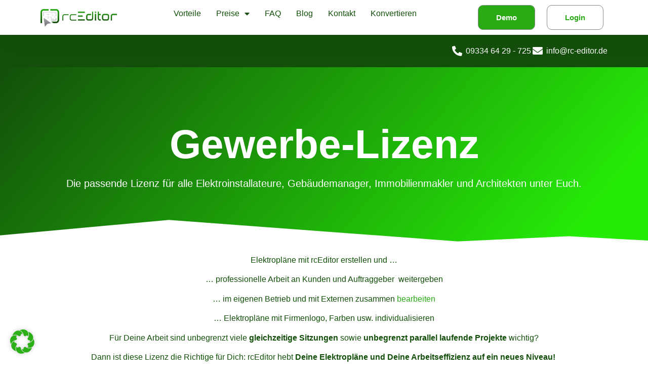

--- FILE ---
content_type: text/html; charset=UTF-8
request_url: https://rc-editor.de/gewerbe-lizenz/
body_size: 16795
content:
<!doctype html>
<html lang="de">
<head>
	<meta charset="UTF-8">
	<meta name="viewport" content="width=device-width, initial-scale=1">
	<link rel="profile" href="https://gmpg.org/xfn/11">
	<title>Gewerbe-Lizenz: rcEditor für effiziente Elektropläne</title>
	<style>img:is([sizes="auto" i], [sizes^="auto," i]) { contain-intrinsic-size: 3000px 1500px }</style>
	<meta name="dc.title" content="Gewerbe-Lizenz: rcEditor für effiziente Elektropläne">
<meta name="dc.description" content="Erstelle Elektropläne mit rcEditor. Unbegrenzte Sitzungen nötig? Rohrleitungssymbole hochladen? Perfekt für deinen Betrieb!">
<meta name="dc.relation" content="https://rc-editor.de/gewerbe-lizenz/">
<meta name="dc.source" content="https://rc-editor.de/">
<meta name="dc.language" content="de_DE">
<meta name="description" content="Erstelle Elektropläne mit rcEditor. Unbegrenzte Sitzungen nötig? Rohrleitungssymbole hochladen? Perfekt für deinen Betrieb!">
<meta name="robots" content="index, follow, max-snippet:-1, max-image-preview:large, max-video-preview:-1">
<link rel="canonical" href="https://rc-editor.de/gewerbe-lizenz/">
<meta property="og:url" content="https://rc-editor.de/gewerbe-lizenz/">
<meta property="og:site_name" content="rc-editor">
<meta property="og:locale" content="de_DE">
<meta property="og:type" content="article">
<meta property="article:author" content="https://www.facebook.com/rceditor.elektroplanung">
<meta property="article:publisher" content="https://www.facebook.com/rceditor.elektroplanung">
<meta property="og:title" content="Gewerbe-Lizenz: rcEditor für effiziente Elektropläne">
<meta property="og:description" content="Erstelle Elektropläne mit rcEditor. Unbegrenzte Sitzungen nötig? Rohrleitungssymbole hochladen? Perfekt für deinen Betrieb!">
<meta property="og:image" content="https://rc-editor.de/wp-content/uploads/2023/05/transparent-file-gradient-symbol.png">
<meta property="og:image:secure_url" content="https://rc-editor.de/wp-content/uploads/2023/05/transparent-file-gradient-symbol.png">
<meta property="og:image:width" content="1460">
<meta property="og:image:height" content="1391">
<meta property="og:image:alt" content="Logo rcEditor transparent">
<meta name="twitter:card" content="summary">
<meta name="twitter:title" content="Gewerbe-Lizenz: rcEditor für effiziente Elektropläne">
<meta name="twitter:description" content="Erstelle Elektropläne mit rcEditor. Unbegrenzte Sitzungen nötig? Rohrleitungssymbole hochladen? Perfekt für deinen Betrieb!">
<meta name="twitter:image" content="https://rc-editor.de/wp-content/uploads/2023/05/transparent-file-gradient-symbol.png">
<link rel="alternate" type="application/rss+xml" title="rc-editor &raquo; Feed" href="https://rc-editor.de/feed/" />
<link rel="alternate" type="application/rss+xml" title="rc-editor &raquo; Kommentar-Feed" href="https://rc-editor.de/comments/feed/" />
<script>
window._wpemojiSettings = {"baseUrl":"https:\/\/s.w.org\/images\/core\/emoji\/16.0.1\/72x72\/","ext":".png","svgUrl":"https:\/\/s.w.org\/images\/core\/emoji\/16.0.1\/svg\/","svgExt":".svg","source":{"concatemoji":"https:\/\/rc-editor.de\/wp-includes\/js\/wp-emoji-release.min.js?ver=6.8.2"}};
/*! This file is auto-generated */
!function(s,n){var o,i,e;function c(e){try{var t={supportTests:e,timestamp:(new Date).valueOf()};sessionStorage.setItem(o,JSON.stringify(t))}catch(e){}}function p(e,t,n){e.clearRect(0,0,e.canvas.width,e.canvas.height),e.fillText(t,0,0);var t=new Uint32Array(e.getImageData(0,0,e.canvas.width,e.canvas.height).data),a=(e.clearRect(0,0,e.canvas.width,e.canvas.height),e.fillText(n,0,0),new Uint32Array(e.getImageData(0,0,e.canvas.width,e.canvas.height).data));return t.every(function(e,t){return e===a[t]})}function u(e,t){e.clearRect(0,0,e.canvas.width,e.canvas.height),e.fillText(t,0,0);for(var n=e.getImageData(16,16,1,1),a=0;a<n.data.length;a++)if(0!==n.data[a])return!1;return!0}function f(e,t,n,a){switch(t){case"flag":return n(e,"\ud83c\udff3\ufe0f\u200d\u26a7\ufe0f","\ud83c\udff3\ufe0f\u200b\u26a7\ufe0f")?!1:!n(e,"\ud83c\udde8\ud83c\uddf6","\ud83c\udde8\u200b\ud83c\uddf6")&&!n(e,"\ud83c\udff4\udb40\udc67\udb40\udc62\udb40\udc65\udb40\udc6e\udb40\udc67\udb40\udc7f","\ud83c\udff4\u200b\udb40\udc67\u200b\udb40\udc62\u200b\udb40\udc65\u200b\udb40\udc6e\u200b\udb40\udc67\u200b\udb40\udc7f");case"emoji":return!a(e,"\ud83e\udedf")}return!1}function g(e,t,n,a){var r="undefined"!=typeof WorkerGlobalScope&&self instanceof WorkerGlobalScope?new OffscreenCanvas(300,150):s.createElement("canvas"),o=r.getContext("2d",{willReadFrequently:!0}),i=(o.textBaseline="top",o.font="600 32px Arial",{});return e.forEach(function(e){i[e]=t(o,e,n,a)}),i}function t(e){var t=s.createElement("script");t.src=e,t.defer=!0,s.head.appendChild(t)}"undefined"!=typeof Promise&&(o="wpEmojiSettingsSupports",i=["flag","emoji"],n.supports={everything:!0,everythingExceptFlag:!0},e=new Promise(function(e){s.addEventListener("DOMContentLoaded",e,{once:!0})}),new Promise(function(t){var n=function(){try{var e=JSON.parse(sessionStorage.getItem(o));if("object"==typeof e&&"number"==typeof e.timestamp&&(new Date).valueOf()<e.timestamp+604800&&"object"==typeof e.supportTests)return e.supportTests}catch(e){}return null}();if(!n){if("undefined"!=typeof Worker&&"undefined"!=typeof OffscreenCanvas&&"undefined"!=typeof URL&&URL.createObjectURL&&"undefined"!=typeof Blob)try{var e="postMessage("+g.toString()+"("+[JSON.stringify(i),f.toString(),p.toString(),u.toString()].join(",")+"));",a=new Blob([e],{type:"text/javascript"}),r=new Worker(URL.createObjectURL(a),{name:"wpTestEmojiSupports"});return void(r.onmessage=function(e){c(n=e.data),r.terminate(),t(n)})}catch(e){}c(n=g(i,f,p,u))}t(n)}).then(function(e){for(var t in e)n.supports[t]=e[t],n.supports.everything=n.supports.everything&&n.supports[t],"flag"!==t&&(n.supports.everythingExceptFlag=n.supports.everythingExceptFlag&&n.supports[t]);n.supports.everythingExceptFlag=n.supports.everythingExceptFlag&&!n.supports.flag,n.DOMReady=!1,n.readyCallback=function(){n.DOMReady=!0}}).then(function(){return e}).then(function(){var e;n.supports.everything||(n.readyCallback(),(e=n.source||{}).concatemoji?t(e.concatemoji):e.wpemoji&&e.twemoji&&(t(e.twemoji),t(e.wpemoji)))}))}((window,document),window._wpemojiSettings);
</script>
<style id='wp-emoji-styles-inline-css'>

	img.wp-smiley, img.emoji {
		display: inline !important;
		border: none !important;
		box-shadow: none !important;
		height: 1em !important;
		width: 1em !important;
		margin: 0 0.07em !important;
		vertical-align: -0.1em !important;
		background: none !important;
		padding: 0 !important;
	}
</style>
<style id='wpseopress-local-business-style-inline-css'>
span.wp-block-wpseopress-local-business-field{margin-right:8px}

</style>
<style id='wpseopress-table-of-contents-style-inline-css'>
.wp-block-wpseopress-table-of-contents li.active>a{font-weight:bold}

</style>
<style id='global-styles-inline-css'>
:root{--wp--preset--aspect-ratio--square: 1;--wp--preset--aspect-ratio--4-3: 4/3;--wp--preset--aspect-ratio--3-4: 3/4;--wp--preset--aspect-ratio--3-2: 3/2;--wp--preset--aspect-ratio--2-3: 2/3;--wp--preset--aspect-ratio--16-9: 16/9;--wp--preset--aspect-ratio--9-16: 9/16;--wp--preset--color--black: #000000;--wp--preset--color--cyan-bluish-gray: #abb8c3;--wp--preset--color--white: #ffffff;--wp--preset--color--pale-pink: #f78da7;--wp--preset--color--vivid-red: #cf2e2e;--wp--preset--color--luminous-vivid-orange: #ff6900;--wp--preset--color--luminous-vivid-amber: #fcb900;--wp--preset--color--light-green-cyan: #7bdcb5;--wp--preset--color--vivid-green-cyan: #00d084;--wp--preset--color--pale-cyan-blue: #8ed1fc;--wp--preset--color--vivid-cyan-blue: #0693e3;--wp--preset--color--vivid-purple: #9b51e0;--wp--preset--gradient--vivid-cyan-blue-to-vivid-purple: linear-gradient(135deg,rgba(6,147,227,1) 0%,rgb(155,81,224) 100%);--wp--preset--gradient--light-green-cyan-to-vivid-green-cyan: linear-gradient(135deg,rgb(122,220,180) 0%,rgb(0,208,130) 100%);--wp--preset--gradient--luminous-vivid-amber-to-luminous-vivid-orange: linear-gradient(135deg,rgba(252,185,0,1) 0%,rgba(255,105,0,1) 100%);--wp--preset--gradient--luminous-vivid-orange-to-vivid-red: linear-gradient(135deg,rgba(255,105,0,1) 0%,rgb(207,46,46) 100%);--wp--preset--gradient--very-light-gray-to-cyan-bluish-gray: linear-gradient(135deg,rgb(238,238,238) 0%,rgb(169,184,195) 100%);--wp--preset--gradient--cool-to-warm-spectrum: linear-gradient(135deg,rgb(74,234,220) 0%,rgb(151,120,209) 20%,rgb(207,42,186) 40%,rgb(238,44,130) 60%,rgb(251,105,98) 80%,rgb(254,248,76) 100%);--wp--preset--gradient--blush-light-purple: linear-gradient(135deg,rgb(255,206,236) 0%,rgb(152,150,240) 100%);--wp--preset--gradient--blush-bordeaux: linear-gradient(135deg,rgb(254,205,165) 0%,rgb(254,45,45) 50%,rgb(107,0,62) 100%);--wp--preset--gradient--luminous-dusk: linear-gradient(135deg,rgb(255,203,112) 0%,rgb(199,81,192) 50%,rgb(65,88,208) 100%);--wp--preset--gradient--pale-ocean: linear-gradient(135deg,rgb(255,245,203) 0%,rgb(182,227,212) 50%,rgb(51,167,181) 100%);--wp--preset--gradient--electric-grass: linear-gradient(135deg,rgb(202,248,128) 0%,rgb(113,206,126) 100%);--wp--preset--gradient--midnight: linear-gradient(135deg,rgb(2,3,129) 0%,rgb(40,116,252) 100%);--wp--preset--font-size--small: 13px;--wp--preset--font-size--medium: 20px;--wp--preset--font-size--large: 36px;--wp--preset--font-size--x-large: 42px;--wp--preset--spacing--20: 0.44rem;--wp--preset--spacing--30: 0.67rem;--wp--preset--spacing--40: 1rem;--wp--preset--spacing--50: 1.5rem;--wp--preset--spacing--60: 2.25rem;--wp--preset--spacing--70: 3.38rem;--wp--preset--spacing--80: 5.06rem;--wp--preset--shadow--natural: 6px 6px 9px rgba(0, 0, 0, 0.2);--wp--preset--shadow--deep: 12px 12px 50px rgba(0, 0, 0, 0.4);--wp--preset--shadow--sharp: 6px 6px 0px rgba(0, 0, 0, 0.2);--wp--preset--shadow--outlined: 6px 6px 0px -3px rgba(255, 255, 255, 1), 6px 6px rgba(0, 0, 0, 1);--wp--preset--shadow--crisp: 6px 6px 0px rgba(0, 0, 0, 1);}:root { --wp--style--global--content-size: 800px;--wp--style--global--wide-size: 1200px; }:where(body) { margin: 0; }.wp-site-blocks > .alignleft { float: left; margin-right: 2em; }.wp-site-blocks > .alignright { float: right; margin-left: 2em; }.wp-site-blocks > .aligncenter { justify-content: center; margin-left: auto; margin-right: auto; }:where(.wp-site-blocks) > * { margin-block-start: 24px; margin-block-end: 0; }:where(.wp-site-blocks) > :first-child { margin-block-start: 0; }:where(.wp-site-blocks) > :last-child { margin-block-end: 0; }:root { --wp--style--block-gap: 24px; }:root :where(.is-layout-flow) > :first-child{margin-block-start: 0;}:root :where(.is-layout-flow) > :last-child{margin-block-end: 0;}:root :where(.is-layout-flow) > *{margin-block-start: 24px;margin-block-end: 0;}:root :where(.is-layout-constrained) > :first-child{margin-block-start: 0;}:root :where(.is-layout-constrained) > :last-child{margin-block-end: 0;}:root :where(.is-layout-constrained) > *{margin-block-start: 24px;margin-block-end: 0;}:root :where(.is-layout-flex){gap: 24px;}:root :where(.is-layout-grid){gap: 24px;}.is-layout-flow > .alignleft{float: left;margin-inline-start: 0;margin-inline-end: 2em;}.is-layout-flow > .alignright{float: right;margin-inline-start: 2em;margin-inline-end: 0;}.is-layout-flow > .aligncenter{margin-left: auto !important;margin-right: auto !important;}.is-layout-constrained > .alignleft{float: left;margin-inline-start: 0;margin-inline-end: 2em;}.is-layout-constrained > .alignright{float: right;margin-inline-start: 2em;margin-inline-end: 0;}.is-layout-constrained > .aligncenter{margin-left: auto !important;margin-right: auto !important;}.is-layout-constrained > :where(:not(.alignleft):not(.alignright):not(.alignfull)){max-width: var(--wp--style--global--content-size);margin-left: auto !important;margin-right: auto !important;}.is-layout-constrained > .alignwide{max-width: var(--wp--style--global--wide-size);}body .is-layout-flex{display: flex;}.is-layout-flex{flex-wrap: wrap;align-items: center;}.is-layout-flex > :is(*, div){margin: 0;}body .is-layout-grid{display: grid;}.is-layout-grid > :is(*, div){margin: 0;}body{padding-top: 0px;padding-right: 0px;padding-bottom: 0px;padding-left: 0px;}a:where(:not(.wp-element-button)){text-decoration: underline;}:root :where(.wp-element-button, .wp-block-button__link){background-color: #32373c;border-width: 0;color: #fff;font-family: inherit;font-size: inherit;line-height: inherit;padding: calc(0.667em + 2px) calc(1.333em + 2px);text-decoration: none;}.has-black-color{color: var(--wp--preset--color--black) !important;}.has-cyan-bluish-gray-color{color: var(--wp--preset--color--cyan-bluish-gray) !important;}.has-white-color{color: var(--wp--preset--color--white) !important;}.has-pale-pink-color{color: var(--wp--preset--color--pale-pink) !important;}.has-vivid-red-color{color: var(--wp--preset--color--vivid-red) !important;}.has-luminous-vivid-orange-color{color: var(--wp--preset--color--luminous-vivid-orange) !important;}.has-luminous-vivid-amber-color{color: var(--wp--preset--color--luminous-vivid-amber) !important;}.has-light-green-cyan-color{color: var(--wp--preset--color--light-green-cyan) !important;}.has-vivid-green-cyan-color{color: var(--wp--preset--color--vivid-green-cyan) !important;}.has-pale-cyan-blue-color{color: var(--wp--preset--color--pale-cyan-blue) !important;}.has-vivid-cyan-blue-color{color: var(--wp--preset--color--vivid-cyan-blue) !important;}.has-vivid-purple-color{color: var(--wp--preset--color--vivid-purple) !important;}.has-black-background-color{background-color: var(--wp--preset--color--black) !important;}.has-cyan-bluish-gray-background-color{background-color: var(--wp--preset--color--cyan-bluish-gray) !important;}.has-white-background-color{background-color: var(--wp--preset--color--white) !important;}.has-pale-pink-background-color{background-color: var(--wp--preset--color--pale-pink) !important;}.has-vivid-red-background-color{background-color: var(--wp--preset--color--vivid-red) !important;}.has-luminous-vivid-orange-background-color{background-color: var(--wp--preset--color--luminous-vivid-orange) !important;}.has-luminous-vivid-amber-background-color{background-color: var(--wp--preset--color--luminous-vivid-amber) !important;}.has-light-green-cyan-background-color{background-color: var(--wp--preset--color--light-green-cyan) !important;}.has-vivid-green-cyan-background-color{background-color: var(--wp--preset--color--vivid-green-cyan) !important;}.has-pale-cyan-blue-background-color{background-color: var(--wp--preset--color--pale-cyan-blue) !important;}.has-vivid-cyan-blue-background-color{background-color: var(--wp--preset--color--vivid-cyan-blue) !important;}.has-vivid-purple-background-color{background-color: var(--wp--preset--color--vivid-purple) !important;}.has-black-border-color{border-color: var(--wp--preset--color--black) !important;}.has-cyan-bluish-gray-border-color{border-color: var(--wp--preset--color--cyan-bluish-gray) !important;}.has-white-border-color{border-color: var(--wp--preset--color--white) !important;}.has-pale-pink-border-color{border-color: var(--wp--preset--color--pale-pink) !important;}.has-vivid-red-border-color{border-color: var(--wp--preset--color--vivid-red) !important;}.has-luminous-vivid-orange-border-color{border-color: var(--wp--preset--color--luminous-vivid-orange) !important;}.has-luminous-vivid-amber-border-color{border-color: var(--wp--preset--color--luminous-vivid-amber) !important;}.has-light-green-cyan-border-color{border-color: var(--wp--preset--color--light-green-cyan) !important;}.has-vivid-green-cyan-border-color{border-color: var(--wp--preset--color--vivid-green-cyan) !important;}.has-pale-cyan-blue-border-color{border-color: var(--wp--preset--color--pale-cyan-blue) !important;}.has-vivid-cyan-blue-border-color{border-color: var(--wp--preset--color--vivid-cyan-blue) !important;}.has-vivid-purple-border-color{border-color: var(--wp--preset--color--vivid-purple) !important;}.has-vivid-cyan-blue-to-vivid-purple-gradient-background{background: var(--wp--preset--gradient--vivid-cyan-blue-to-vivid-purple) !important;}.has-light-green-cyan-to-vivid-green-cyan-gradient-background{background: var(--wp--preset--gradient--light-green-cyan-to-vivid-green-cyan) !important;}.has-luminous-vivid-amber-to-luminous-vivid-orange-gradient-background{background: var(--wp--preset--gradient--luminous-vivid-amber-to-luminous-vivid-orange) !important;}.has-luminous-vivid-orange-to-vivid-red-gradient-background{background: var(--wp--preset--gradient--luminous-vivid-orange-to-vivid-red) !important;}.has-very-light-gray-to-cyan-bluish-gray-gradient-background{background: var(--wp--preset--gradient--very-light-gray-to-cyan-bluish-gray) !important;}.has-cool-to-warm-spectrum-gradient-background{background: var(--wp--preset--gradient--cool-to-warm-spectrum) !important;}.has-blush-light-purple-gradient-background{background: var(--wp--preset--gradient--blush-light-purple) !important;}.has-blush-bordeaux-gradient-background{background: var(--wp--preset--gradient--blush-bordeaux) !important;}.has-luminous-dusk-gradient-background{background: var(--wp--preset--gradient--luminous-dusk) !important;}.has-pale-ocean-gradient-background{background: var(--wp--preset--gradient--pale-ocean) !important;}.has-electric-grass-gradient-background{background: var(--wp--preset--gradient--electric-grass) !important;}.has-midnight-gradient-background{background: var(--wp--preset--gradient--midnight) !important;}.has-small-font-size{font-size: var(--wp--preset--font-size--small) !important;}.has-medium-font-size{font-size: var(--wp--preset--font-size--medium) !important;}.has-large-font-size{font-size: var(--wp--preset--font-size--large) !important;}.has-x-large-font-size{font-size: var(--wp--preset--font-size--x-large) !important;}
:root :where(.wp-block-pullquote){font-size: 1.5em;line-height: 1.6;}
</style>
<link rel='stylesheet' id='hello-elementor-css' href='https://rc-editor.de/wp-content/themes/hello-elementor/style.min.css?ver=3.3.0' media='all' />
<link rel='stylesheet' id='hello-elementor-theme-style-css' href='https://rc-editor.de/wp-content/themes/hello-elementor/theme.min.css?ver=3.3.0' media='all' />
<link rel='stylesheet' id='hello-elementor-header-footer-css' href='https://rc-editor.de/wp-content/themes/hello-elementor/header-footer.min.css?ver=3.3.0' media='all' />
<link rel='stylesheet' id='elementor-frontend-css' href='https://rc-editor.de/wp-content/plugins/elementor/assets/css/frontend.min.css?ver=3.33.4' media='all' />
<link rel='stylesheet' id='elementor-post-152-css' href='https://rc-editor.de/wp-content/uploads/elementor/css/post-152.css?ver=1765473802' media='all' />
<link rel='stylesheet' id='widget-image-css' href='https://rc-editor.de/wp-content/plugins/elementor/assets/css/widget-image.min.css?ver=3.33.4' media='all' />
<link rel='stylesheet' id='e-animation-fadeInDown-css' href='https://rc-editor.de/wp-content/plugins/elementor/assets/lib/animations/styles/fadeInDown.min.css?ver=3.33.4' media='all' />
<link rel='stylesheet' id='widget-nav-menu-css' href='https://rc-editor.de/wp-content/plugins/elementor-pro/assets/css/widget-nav-menu.min.css?ver=3.33.2' media='all' />
<link rel='stylesheet' id='widget-icon-list-css' href='https://rc-editor.de/wp-content/plugins/elementor/assets/css/widget-icon-list.min.css?ver=3.33.4' media='all' />
<link rel='stylesheet' id='e-sticky-css' href='https://rc-editor.de/wp-content/plugins/elementor-pro/assets/css/modules/sticky.min.css?ver=3.33.2' media='all' />
<link rel='stylesheet' id='e-animation-shrink-css' href='https://rc-editor.de/wp-content/plugins/elementor/assets/lib/animations/styles/e-animation-shrink.min.css?ver=3.33.4' media='all' />
<link rel='stylesheet' id='widget-heading-css' href='https://rc-editor.de/wp-content/plugins/elementor/assets/css/widget-heading.min.css?ver=3.33.4' media='all' />
<link rel='stylesheet' id='e-shapes-css' href='https://rc-editor.de/wp-content/plugins/elementor/assets/css/conditionals/shapes.min.css?ver=3.33.4' media='all' />
<link rel='stylesheet' id='widget-social-icons-css' href='https://rc-editor.de/wp-content/plugins/elementor/assets/css/widget-social-icons.min.css?ver=3.33.4' media='all' />
<link rel='stylesheet' id='e-apple-webkit-css' href='https://rc-editor.de/wp-content/plugins/elementor/assets/css/conditionals/apple-webkit.min.css?ver=3.33.4' media='all' />
<link rel='stylesheet' id='elementor-icons-css' href='https://rc-editor.de/wp-content/plugins/elementor/assets/lib/eicons/css/elementor-icons.min.css?ver=5.44.0' media='all' />
<link rel='stylesheet' id='e-ribbon-css' href='https://rc-editor.de/wp-content/plugins/elementor-pro/assets/css/conditionals/ribbon.min.css?ver=3.33.2' media='all' />
<link rel='stylesheet' id='widget-price-table-css' href='https://rc-editor.de/wp-content/plugins/elementor-pro/assets/css/widget-price-table.min.css?ver=3.33.2' media='all' />
<link rel='stylesheet' id='widget-icon-box-css' href='https://rc-editor.de/wp-content/plugins/elementor/assets/css/widget-icon-box.min.css?ver=3.33.4' media='all' />
<link rel='stylesheet' id='elementor-post-52418-css' href='https://rc-editor.de/wp-content/uploads/elementor/css/post-52418.css?ver=1765478441' media='all' />
<link rel='stylesheet' id='elementor-post-172-css' href='https://rc-editor.de/wp-content/uploads/elementor/css/post-172.css?ver=1765473802' media='all' />
<link rel='stylesheet' id='elementor-post-167-css' href='https://rc-editor.de/wp-content/uploads/elementor/css/post-167.css?ver=1765473802' media='all' />
<style id='borlabls-cookie-patch-elementor-inline-css'>
.elementor-wrapper .brlbs-cmpnt-content-blocker { position: absolute; top: 0; height: 100%; width: 100%; } .brlbs-hide { display: none; }
                .elementor-wrapper .brlbs-cmpnt-content-blocker .brlbs-cmpnt-cb-preset-c .brlbs-cmpnt-cb-main { margin-top: auto; margin-bottom: auto; }
                .elementor-widget-video .elementor-widget-container:has(.brlbs-cmpnt-content-blocker) { transform: none }
</style>
<link rel='stylesheet' id='borlabs-cookie-custom-css' href='https://rc-editor.de/wp-content/cache/borlabs-cookie/1/borlabs-cookie-1-de.css?ver=3.3.22-74' media='all' />
<style id='hide_field_class_style-inline-css'>
.cfef-hidden {
			display: none !important;
	}
</style>
<link rel='stylesheet' id='elementor-icons-shared-0-css' href='https://rc-editor.de/wp-content/plugins/elementor/assets/lib/font-awesome/css/fontawesome.min.css?ver=5.15.3' media='all' />
<link rel='stylesheet' id='elementor-icons-fa-regular-css' href='https://rc-editor.de/wp-content/plugins/elementor/assets/lib/font-awesome/css/regular.min.css?ver=5.15.3' media='all' />
<link rel='stylesheet' id='elementor-icons-fa-solid-css' href='https://rc-editor.de/wp-content/plugins/elementor/assets/lib/font-awesome/css/solid.min.css?ver=5.15.3' media='all' />
<link rel='stylesheet' id='elementor-icons-fa-brands-css' href='https://rc-editor.de/wp-content/plugins/elementor/assets/lib/font-awesome/css/brands.min.css?ver=5.15.3' media='all' />
<script src="https://rc-editor.de/wp-includes/js/jquery/jquery.min.js?ver=3.7.1" id="jquery-core-js"></script>
<script src="https://rc-editor.de/wp-includes/js/jquery/jquery-migrate.min.js?ver=3.4.1" id="jquery-migrate-js"></script>
<script data-no-optimize="1" data-no-minify="1" data-cfasync="false" src="https://rc-editor.de/wp-content/cache/borlabs-cookie/1/borlabs-cookie-config-de.json.js?ver=3.3.22-97" id="borlabs-cookie-config-js"></script>
<script data-no-optimize="1" data-no-minify="1" data-cfasync="false" src="https://rc-editor.de/wp-content/plugins/borlabs-cookie/assets/javascript/borlabs-cookie-prioritize.min.js?ver=3.3.22" id="borlabs-cookie-prioritize-js"></script>

<!-- Google Tag (gtac.js) durch Site-Kit hinzugefügt -->
<!-- Von Site Kit hinzugefügtes Google-Analytics-Snippet -->
<script src="https://www.googletagmanager.com/gtag/js?id=GT-NCLX7ND" id="google_gtagjs-js" async></script>
<script id="google_gtagjs-js-after">
window.dataLayer = window.dataLayer || [];function gtag(){dataLayer.push(arguments);}
gtag("set","linker",{"domains":["rc-editor.de"]});
gtag("js", new Date());
gtag("set", "developer_id.dZTNiMT", true);
gtag("config", "GT-NCLX7ND");
</script>
<link rel="https://api.w.org/" href="https://rc-editor.de/wp-json/" /><link rel="alternate" title="JSON" type="application/json" href="https://rc-editor.de/wp-json/wp/v2/pages/52418" /><link rel="EditURI" type="application/rsd+xml" title="RSD" href="https://rc-editor.de/xmlrpc.php?rsd" />
<meta name="generator" content="WordPress 6.8.2" />
<link rel='shortlink' href='https://rc-editor.de/?p=52418' />
<link rel="alternate" title="oEmbed (JSON)" type="application/json+oembed" href="https://rc-editor.de/wp-json/oembed/1.0/embed?url=https%3A%2F%2Frc-editor.de%2Fgewerbe-lizenz%2F" />
<link rel="alternate" title="oEmbed (XML)" type="text/xml+oembed" href="https://rc-editor.de/wp-json/oembed/1.0/embed?url=https%3A%2F%2Frc-editor.de%2Fgewerbe-lizenz%2F&#038;format=xml" />
<meta name="generator" content="Site Kit by Google 1.167.0" /><meta name="generator" content="Elementor 3.33.4; features: additional_custom_breakpoints; settings: css_print_method-external, google_font-enabled, font_display-swap">
<script id="_etLoader" type="text/javascript" charset="UTF-8" data-block-cookies="true" data-secure-code="4aKsVg" src="//code.etracker.com/code/e.js" async></script><script data-no-optimize="1" data-no-minify="1" data-cfasync="false" data-borlabs-cookie-script-blocker-ignore>
if ('0' === '1' && ('0' === '1' || '1' === '1')) {
    window['gtag_enable_tcf_support'] = true;
}
window.dataLayer = window.dataLayer || [];
if (typeof gtag !== 'function') {
    function gtag() {
        dataLayer.push(arguments);
    }
}
gtag('set', 'developer_id.dYjRjMm', true);
if ('0' === '1' || '1' === '1') {
    if (window.BorlabsCookieGoogleConsentModeDefaultSet !== true) {
        let getCookieValue = function (name) {
            return document.cookie.match('(^|;)\\s*' + name + '\\s*=\\s*([^;]+)')?.pop() || '';
        };
        let cookieValue = getCookieValue('borlabs-cookie-gcs');
        let consentsFromCookie = {};
        if (cookieValue !== '') {
            consentsFromCookie = JSON.parse(decodeURIComponent(cookieValue));
        }
        let defaultValues = {
            'ad_storage': 'denied',
            'ad_user_data': 'denied',
            'ad_personalization': 'denied',
            'analytics_storage': 'denied',
            'functionality_storage': 'denied',
            'personalization_storage': 'denied',
            'security_storage': 'denied',
            'wait_for_update': 500,
        };
        gtag('consent', 'default', { ...defaultValues, ...consentsFromCookie });
    }
    window.BorlabsCookieGoogleConsentModeDefaultSet = true;
    let borlabsCookieConsentChangeHandler = function () {
        window.dataLayer = window.dataLayer || [];
        if (typeof gtag !== 'function') { function gtag(){dataLayer.push(arguments);} }

        let getCookieValue = function (name) {
            return document.cookie.match('(^|;)\\s*' + name + '\\s*=\\s*([^;]+)')?.pop() || '';
        };
        let cookieValue = getCookieValue('borlabs-cookie-gcs');
        let consentsFromCookie = {};
        if (cookieValue !== '') {
            consentsFromCookie = JSON.parse(decodeURIComponent(cookieValue));
        }

        consentsFromCookie.analytics_storage = BorlabsCookie.Consents.hasConsent('google-analytics-four') ? 'granted' : 'denied';

        BorlabsCookie.CookieLibrary.setCookie(
            'borlabs-cookie-gcs',
            JSON.stringify(consentsFromCookie),
            BorlabsCookie.Settings.automaticCookieDomainAndPath.value ? '' : BorlabsCookie.Settings.cookieDomain.value,
            BorlabsCookie.Settings.cookiePath.value,
            BorlabsCookie.Cookie.getPluginCookie().expires,
            BorlabsCookie.Settings.cookieSecure.value,
            BorlabsCookie.Settings.cookieSameSite.value
        );
    }
    document.addEventListener('borlabs-cookie-consent-saved', borlabsCookieConsentChangeHandler);
    document.addEventListener('borlabs-cookie-handle-unblock', borlabsCookieConsentChangeHandler);
}
if ('0' === '1') {
    document.addEventListener('borlabs-cookie-after-init', function () {
		window.BorlabsCookie.Unblock.unblockScriptBlockerId('google-analytics-four');
	});
}
</script>			<style>
				.e-con.e-parent:nth-of-type(n+4):not(.e-lazyloaded):not(.e-no-lazyload),
				.e-con.e-parent:nth-of-type(n+4):not(.e-lazyloaded):not(.e-no-lazyload) * {
					background-image: none !important;
				}
				@media screen and (max-height: 1024px) {
					.e-con.e-parent:nth-of-type(n+3):not(.e-lazyloaded):not(.e-no-lazyload),
					.e-con.e-parent:nth-of-type(n+3):not(.e-lazyloaded):not(.e-no-lazyload) * {
						background-image: none !important;
					}
				}
				@media screen and (max-height: 640px) {
					.e-con.e-parent:nth-of-type(n+2):not(.e-lazyloaded):not(.e-no-lazyload),
					.e-con.e-parent:nth-of-type(n+2):not(.e-lazyloaded):not(.e-no-lazyload) * {
						background-image: none !important;
					}
				}
			</style>
			<style>.breadcrumb {list-style:none;margin:0;padding-inline-start:0;}.breadcrumb li {margin:0;display:inline-block;position:relative;}.breadcrumb li::after{content:' - ';margin-left:5px;margin-right:5px;}.breadcrumb li:last-child::after{display:none}</style><link rel="icon" href="https://rc-editor.de/wp-content/uploads/2023/01/transparent-file-v1-gradient-150x150.png" sizes="32x32" />
<link rel="icon" href="https://rc-editor.de/wp-content/uploads/2023/01/transparent-file-v1-gradient.png" sizes="192x192" />
<link rel="apple-touch-icon" href="https://rc-editor.de/wp-content/uploads/2023/01/transparent-file-v1-gradient.png" />
<meta name="msapplication-TileImage" content="https://rc-editor.de/wp-content/uploads/2023/01/transparent-file-v1-gradient.png" />
</head>
<body class="wp-singular page-template-default page page-id-52418 wp-custom-logo wp-embed-responsive wp-theme-hello-elementor eio-default theme-default elementor-default elementor-template-full-width elementor-kit-152 elementor-page elementor-page-52418">


<a class="skip-link screen-reader-text" href="#content">Zum Inhalt wechseln</a>

		<header data-elementor-type="header" data-elementor-id="172" class="elementor elementor-172 elementor-location-header" data-elementor-post-type="elementor_library">
					<section class="elementor-section elementor-top-section elementor-element elementor-element-51fba77d elementor-section-full_width elementor-section-height-min-height elementor-section-content-middle elementor-hidden-desktop elementor-section-height-default elementor-section-items-middle" data-id="51fba77d" data-element_type="section" data-settings="{&quot;background_background&quot;:&quot;classic&quot;}">
						<div class="elementor-container elementor-column-gap-no">
					<div class="elementor-column elementor-col-33 elementor-top-column elementor-element elementor-element-f23102d" data-id="f23102d" data-element_type="column">
			<div class="elementor-widget-wrap elementor-element-populated">
						<div class="elementor-element elementor-element-868f949 elementor-widget elementor-widget-theme-site-logo elementor-widget-image" data-id="868f949" data-element_type="widget" data-widget_type="theme-site-logo.default">
				<div class="elementor-widget-container">
											<a href="https://rc-editor.de">
			<img width="300" height="70" src="https://rc-editor.de/wp-content/uploads/2023/01/transparent-file-gradient-300x70.png" class="attachment-medium size-medium wp-image-92" alt="rcEditor Logo und Schriftzug" srcset="https://rc-editor.de/wp-content/uploads/2023/01/transparent-file-gradient-300x70.png 300w, https://rc-editor.de/wp-content/uploads/2023/01/transparent-file-gradient-1024x237.png 1024w, https://rc-editor.de/wp-content/uploads/2023/01/transparent-file-gradient-768x178.png 768w, https://rc-editor.de/wp-content/uploads/2023/01/transparent-file-gradient-1536x356.png 1536w, https://rc-editor.de/wp-content/uploads/2023/01/transparent-file-gradient-2048x475.png 2048w" sizes="(max-width: 300px) 100vw, 300px" />				</a>
											</div>
				</div>
					</div>
		</div>
				<div class="elementor-column elementor-col-33 elementor-top-column elementor-element elementor-element-8c6b80c" data-id="8c6b80c" data-element_type="column">
			<div class="elementor-widget-wrap elementor-element-populated">
						<div class="elementor-element elementor-element-3a65060 elementor-align-right elementor-mobile-align-center et-click-demo-button elementor-invisible elementor-widget elementor-widget-button" data-id="3a65060" data-element_type="widget" data-settings="{&quot;_animation&quot;:&quot;fadeInDown&quot;}" data-widget_type="button.default">
				<div class="elementor-widget-container">
									<div class="elementor-button-wrapper">
					<a class="elementor-button elementor-button-link elementor-size-sm" href="https://rc-editor.de/app/demo" target="_blank">
						<span class="elementor-button-content-wrapper">
									<span class="elementor-button-text">Demo</span>
					</span>
					</a>
				</div>
								</div>
				</div>
					</div>
		</div>
				<div class="elementor-column elementor-col-33 elementor-top-column elementor-element elementor-element-a551b5e" data-id="a551b5e" data-element_type="column">
			<div class="elementor-widget-wrap elementor-element-populated">
						<div class="elementor-element elementor-element-ca073d0 elementor-align-right elementor-mobile-align-center et-click-login-button elementor-invisible elementor-widget elementor-widget-button" data-id="ca073d0" data-element_type="widget" data-settings="{&quot;_animation&quot;:&quot;fadeInDown&quot;}" data-widget_type="button.default">
				<div class="elementor-widget-container">
									<div class="elementor-button-wrapper">
					<a class="elementor-button elementor-button-link elementor-size-sm" href="https://rc-editor.de/app/login" target="_blank">
						<span class="elementor-button-content-wrapper">
									<span class="elementor-button-text">Login</span>
					</span>
					</a>
				</div>
								</div>
				</div>
					</div>
		</div>
					</div>
		</section>
				<section class="elementor-section elementor-top-section elementor-element elementor-element-76c204d elementor-section-full_width elementor-section-height-min-height elementor-section-content-middle elementor-hidden-mobile elementor-hidden-desktop elementor-section-height-default elementor-section-items-middle" data-id="76c204d" data-element_type="section" data-settings="{&quot;background_background&quot;:&quot;classic&quot;}">
						<div class="elementor-container elementor-column-gap-no">
					<div class="elementor-column elementor-col-50 elementor-top-column elementor-element elementor-element-beed7a9" data-id="beed7a9" data-element_type="column">
			<div class="elementor-widget-wrap elementor-element-populated">
						<div class="elementor-element elementor-element-bd9f9eb elementor-nav-menu--dropdown-mobile elementor-nav-menu--stretch elementor-nav-menu__align-center elementor-nav-menu__text-align-aside elementor-nav-menu--toggle elementor-nav-menu--burger elementor-widget elementor-widget-nav-menu" data-id="bd9f9eb" data-element_type="widget" data-settings="{&quot;full_width&quot;:&quot;stretch&quot;,&quot;layout&quot;:&quot;horizontal&quot;,&quot;submenu_icon&quot;:{&quot;value&quot;:&quot;&lt;i class=\&quot;fas fa-caret-down\&quot; aria-hidden=\&quot;true\&quot;&gt;&lt;\/i&gt;&quot;,&quot;library&quot;:&quot;fa-solid&quot;},&quot;toggle&quot;:&quot;burger&quot;}" data-widget_type="nav-menu.default">
				<div class="elementor-widget-container">
								<nav aria-label="Menü" class="elementor-nav-menu--main elementor-nav-menu__container elementor-nav-menu--layout-horizontal e--pointer-underline e--animation-fade">
				<ul id="menu-1-bd9f9eb" class="elementor-nav-menu"><li class="menu-item menu-item-type-custom menu-item-object-custom menu-item-home menu-item-56934"><a href="https://rc-editor.de/#Vorteile" class="elementor-item elementor-item-anchor">Vorteile</a></li>
<li class="menu-item menu-item-type-custom menu-item-object-custom current-menu-ancestor current-menu-parent menu-item-has-children menu-item-56935"><a href="#Preisliste" class="elementor-item elementor-item-anchor">Preise</a>
<ul class="sub-menu elementor-nav-menu--dropdown">
	<li class="menu-item menu-item-type-post_type menu-item-object-page current-menu-item page_item page-item-52418 current_page_item menu-item-64435"><a href="https://rc-editor.de/gewerbe-lizenz/" aria-current="page" class="elementor-sub-item elementor-item-active">Gewerbe-Lizenz</a></li>
	<li class="menu-item menu-item-type-post_type menu-item-object-page menu-item-56937"><a href="https://rc-editor.de/privat-lizenz/" class="elementor-sub-item">Privat-Lizenz</a></li>
</ul>
</li>
<li class="menu-item menu-item-type-post_type menu-item-object-page menu-item-64433"><a href="https://rc-editor.de/faq/" class="elementor-item">FAQ</a></li>
<li class="menu-item menu-item-type-post_type menu-item-object-page menu-item-64434"><a href="https://rc-editor.de/blog/" class="elementor-item">Blog</a></li>
<li class="menu-item menu-item-type-post_type menu-item-object-page menu-item-70403"><a href="https://rc-editor.de/kontakt/" class="elementor-item">Kontakt</a></li>
<li class="menu-item menu-item-type-custom menu-item-object-custom menu-item-home menu-item-66132"><a href="https://rc-editor.de/#Konvertieren" class="elementor-item elementor-item-anchor">Konvertieren</a></li>
</ul>			</nav>
					<div class="elementor-menu-toggle" role="button" tabindex="0" aria-label="Menü Umschalter" aria-expanded="false">
			<i aria-hidden="true" role="presentation" class="elementor-menu-toggle__icon--open eicon-menu-bar"></i><i aria-hidden="true" role="presentation" class="elementor-menu-toggle__icon--close eicon-close"></i>		</div>
					<nav class="elementor-nav-menu--dropdown elementor-nav-menu__container" aria-hidden="true">
				<ul id="menu-2-bd9f9eb" class="elementor-nav-menu"><li class="menu-item menu-item-type-custom menu-item-object-custom menu-item-home menu-item-56934"><a href="https://rc-editor.de/#Vorteile" class="elementor-item elementor-item-anchor" tabindex="-1">Vorteile</a></li>
<li class="menu-item menu-item-type-custom menu-item-object-custom current-menu-ancestor current-menu-parent menu-item-has-children menu-item-56935"><a href="#Preisliste" class="elementor-item elementor-item-anchor" tabindex="-1">Preise</a>
<ul class="sub-menu elementor-nav-menu--dropdown">
	<li class="menu-item menu-item-type-post_type menu-item-object-page current-menu-item page_item page-item-52418 current_page_item menu-item-64435"><a href="https://rc-editor.de/gewerbe-lizenz/" aria-current="page" class="elementor-sub-item elementor-item-active" tabindex="-1">Gewerbe-Lizenz</a></li>
	<li class="menu-item menu-item-type-post_type menu-item-object-page menu-item-56937"><a href="https://rc-editor.de/privat-lizenz/" class="elementor-sub-item" tabindex="-1">Privat-Lizenz</a></li>
</ul>
</li>
<li class="menu-item menu-item-type-post_type menu-item-object-page menu-item-64433"><a href="https://rc-editor.de/faq/" class="elementor-item" tabindex="-1">FAQ</a></li>
<li class="menu-item menu-item-type-post_type menu-item-object-page menu-item-64434"><a href="https://rc-editor.de/blog/" class="elementor-item" tabindex="-1">Blog</a></li>
<li class="menu-item menu-item-type-post_type menu-item-object-page menu-item-70403"><a href="https://rc-editor.de/kontakt/" class="elementor-item" tabindex="-1">Kontakt</a></li>
<li class="menu-item menu-item-type-custom menu-item-object-custom menu-item-home menu-item-66132"><a href="https://rc-editor.de/#Konvertieren" class="elementor-item elementor-item-anchor" tabindex="-1">Konvertieren</a></li>
</ul>			</nav>
						</div>
				</div>
					</div>
		</div>
				<div class="elementor-column elementor-col-50 elementor-top-column elementor-element elementor-element-ce51a7d" data-id="ce51a7d" data-element_type="column">
			<div class="elementor-widget-wrap elementor-element-populated">
						<div class="elementor-element elementor-element-fc99160 elementor-icon-list--layout-inline elementor-align-right elementor-widget__width-inherit elementor-list-item-link-full_width elementor-widget elementor-widget-icon-list" data-id="fc99160" data-element_type="widget" data-widget_type="icon-list.default">
				<div class="elementor-widget-container">
							<ul class="elementor-icon-list-items elementor-inline-items">
							<li class="elementor-icon-list-item elementor-inline-item">
											<a href="tel:+4993346429725">

												<span class="elementor-icon-list-icon">
							<i aria-hidden="true" class="fas fa-phone-alt"></i>						</span>
										<span class="elementor-icon-list-text"></span>
											</a>
									</li>
								<li class="elementor-icon-list-item elementor-inline-item">
											<a href="mailto:info@rc-editor.de">

												<span class="elementor-icon-list-icon">
							<i aria-hidden="true" class="fas fa-envelope"></i>						</span>
										<span class="elementor-icon-list-text"></span>
											</a>
									</li>
						</ul>
						</div>
				</div>
					</div>
		</div>
					</div>
		</section>
				<section class="elementor-section elementor-top-section elementor-element elementor-element-72f5594 elementor-section-full_width elementor-section-height-min-height elementor-section-content-middle elementor-hidden-desktop elementor-hidden-tablet elementor-section-height-default elementor-section-items-middle" data-id="72f5594" data-element_type="section" data-settings="{&quot;background_background&quot;:&quot;classic&quot;}">
						<div class="elementor-container elementor-column-gap-no">
					<div class="elementor-column elementor-col-50 elementor-top-column elementor-element elementor-element-2628411" data-id="2628411" data-element_type="column">
			<div class="elementor-widget-wrap elementor-element-populated">
						<div class="elementor-element elementor-element-a81d30f elementor-nav-menu--dropdown-mobile elementor-nav-menu--stretch elementor-nav-menu__align-center elementor-nav-menu__text-align-aside elementor-nav-menu--toggle elementor-nav-menu--burger elementor-widget elementor-widget-nav-menu" data-id="a81d30f" data-element_type="widget" data-settings="{&quot;full_width&quot;:&quot;stretch&quot;,&quot;layout&quot;:&quot;horizontal&quot;,&quot;submenu_icon&quot;:{&quot;value&quot;:&quot;&lt;i class=\&quot;fas fa-caret-down\&quot; aria-hidden=\&quot;true\&quot;&gt;&lt;\/i&gt;&quot;,&quot;library&quot;:&quot;fa-solid&quot;},&quot;toggle&quot;:&quot;burger&quot;}" data-widget_type="nav-menu.default">
				<div class="elementor-widget-container">
								<nav aria-label="Menü" class="elementor-nav-menu--main elementor-nav-menu__container elementor-nav-menu--layout-horizontal e--pointer-underline e--animation-fade">
				<ul id="menu-1-a81d30f" class="elementor-nav-menu"><li class="menu-item menu-item-type-custom menu-item-object-custom menu-item-home menu-item-56934"><a href="https://rc-editor.de/#Vorteile" class="elementor-item elementor-item-anchor">Vorteile</a></li>
<li class="menu-item menu-item-type-custom menu-item-object-custom current-menu-ancestor current-menu-parent menu-item-has-children menu-item-56935"><a href="#Preisliste" class="elementor-item elementor-item-anchor">Preise</a>
<ul class="sub-menu elementor-nav-menu--dropdown">
	<li class="menu-item menu-item-type-post_type menu-item-object-page current-menu-item page_item page-item-52418 current_page_item menu-item-64435"><a href="https://rc-editor.de/gewerbe-lizenz/" aria-current="page" class="elementor-sub-item elementor-item-active">Gewerbe-Lizenz</a></li>
	<li class="menu-item menu-item-type-post_type menu-item-object-page menu-item-56937"><a href="https://rc-editor.de/privat-lizenz/" class="elementor-sub-item">Privat-Lizenz</a></li>
</ul>
</li>
<li class="menu-item menu-item-type-post_type menu-item-object-page menu-item-64433"><a href="https://rc-editor.de/faq/" class="elementor-item">FAQ</a></li>
<li class="menu-item menu-item-type-post_type menu-item-object-page menu-item-64434"><a href="https://rc-editor.de/blog/" class="elementor-item">Blog</a></li>
<li class="menu-item menu-item-type-post_type menu-item-object-page menu-item-70403"><a href="https://rc-editor.de/kontakt/" class="elementor-item">Kontakt</a></li>
<li class="menu-item menu-item-type-custom menu-item-object-custom menu-item-home menu-item-66132"><a href="https://rc-editor.de/#Konvertieren" class="elementor-item elementor-item-anchor">Konvertieren</a></li>
</ul>			</nav>
					<div class="elementor-menu-toggle" role="button" tabindex="0" aria-label="Menü Umschalter" aria-expanded="false">
			<i aria-hidden="true" role="presentation" class="elementor-menu-toggle__icon--open eicon-menu-bar"></i><i aria-hidden="true" role="presentation" class="elementor-menu-toggle__icon--close eicon-close"></i>		</div>
					<nav class="elementor-nav-menu--dropdown elementor-nav-menu__container" aria-hidden="true">
				<ul id="menu-2-a81d30f" class="elementor-nav-menu"><li class="menu-item menu-item-type-custom menu-item-object-custom menu-item-home menu-item-56934"><a href="https://rc-editor.de/#Vorteile" class="elementor-item elementor-item-anchor" tabindex="-1">Vorteile</a></li>
<li class="menu-item menu-item-type-custom menu-item-object-custom current-menu-ancestor current-menu-parent menu-item-has-children menu-item-56935"><a href="#Preisliste" class="elementor-item elementor-item-anchor" tabindex="-1">Preise</a>
<ul class="sub-menu elementor-nav-menu--dropdown">
	<li class="menu-item menu-item-type-post_type menu-item-object-page current-menu-item page_item page-item-52418 current_page_item menu-item-64435"><a href="https://rc-editor.de/gewerbe-lizenz/" aria-current="page" class="elementor-sub-item elementor-item-active" tabindex="-1">Gewerbe-Lizenz</a></li>
	<li class="menu-item menu-item-type-post_type menu-item-object-page menu-item-56937"><a href="https://rc-editor.de/privat-lizenz/" class="elementor-sub-item" tabindex="-1">Privat-Lizenz</a></li>
</ul>
</li>
<li class="menu-item menu-item-type-post_type menu-item-object-page menu-item-64433"><a href="https://rc-editor.de/faq/" class="elementor-item" tabindex="-1">FAQ</a></li>
<li class="menu-item menu-item-type-post_type menu-item-object-page menu-item-64434"><a href="https://rc-editor.de/blog/" class="elementor-item" tabindex="-1">Blog</a></li>
<li class="menu-item menu-item-type-post_type menu-item-object-page menu-item-70403"><a href="https://rc-editor.de/kontakt/" class="elementor-item" tabindex="-1">Kontakt</a></li>
<li class="menu-item menu-item-type-custom menu-item-object-custom menu-item-home menu-item-66132"><a href="https://rc-editor.de/#Konvertieren" class="elementor-item elementor-item-anchor" tabindex="-1">Konvertieren</a></li>
</ul>			</nav>
						</div>
				</div>
					</div>
		</div>
				<div class="elementor-column elementor-col-50 elementor-top-column elementor-element elementor-element-a75700d" data-id="a75700d" data-element_type="column">
			<div class="elementor-widget-wrap elementor-element-populated">
						<div class="elementor-element elementor-element-ba42cbb elementor-icon-list--layout-inline elementor-align-right elementor-widget__width-inherit elementor-list-item-link-full_width elementor-widget elementor-widget-icon-list" data-id="ba42cbb" data-element_type="widget" data-widget_type="icon-list.default">
				<div class="elementor-widget-container">
							<ul class="elementor-icon-list-items elementor-inline-items">
							<li class="elementor-icon-list-item elementor-inline-item">
											<a href="tel:+4993346429725">

												<span class="elementor-icon-list-icon">
							<i aria-hidden="true" class="fas fa-phone-alt"></i>						</span>
										<span class="elementor-icon-list-text"></span>
											</a>
									</li>
								<li class="elementor-icon-list-item elementor-inline-item">
											<a href="mailto:info@rc-editor.de">

												<span class="elementor-icon-list-icon">
							<i aria-hidden="true" class="fas fa-envelope"></i>						</span>
										<span class="elementor-icon-list-text"></span>
											</a>
									</li>
						</ul>
						</div>
				</div>
					</div>
		</div>
					</div>
		</section>
		<div class="elementor-element elementor-element-431b2ee elementor-hidden-tablet elementor-hidden-mobile e-flex e-con-boxed e-con e-parent" data-id="431b2ee" data-element_type="container" data-settings="{&quot;background_background&quot;:&quot;classic&quot;,&quot;sticky&quot;:&quot;top&quot;,&quot;sticky_anchor_link_offset&quot;:100,&quot;sticky_on&quot;:[&quot;desktop&quot;,&quot;tablet&quot;,&quot;mobile&quot;],&quot;sticky_offset&quot;:0,&quot;sticky_effects_offset&quot;:0}">
					<div class="e-con-inner">
		<div class="elementor-element elementor-element-b91e026 e-con-full e-flex e-con e-child" data-id="b91e026" data-element_type="container">
				<div class="elementor-element elementor-element-a95fdea elementor-widget elementor-widget-theme-site-logo elementor-widget-image" data-id="a95fdea" data-element_type="widget" data-widget_type="theme-site-logo.default">
				<div class="elementor-widget-container">
											<a href="https://rc-editor.de">
			<img width="300" height="70" src="https://rc-editor.de/wp-content/uploads/2023/01/transparent-file-gradient-300x70.png" class="attachment-medium size-medium wp-image-92" alt="rcEditor Logo und Schriftzug" srcset="https://rc-editor.de/wp-content/uploads/2023/01/transparent-file-gradient-300x70.png 300w, https://rc-editor.de/wp-content/uploads/2023/01/transparent-file-gradient-1024x237.png 1024w, https://rc-editor.de/wp-content/uploads/2023/01/transparent-file-gradient-768x178.png 768w, https://rc-editor.de/wp-content/uploads/2023/01/transparent-file-gradient-1536x356.png 1536w, https://rc-editor.de/wp-content/uploads/2023/01/transparent-file-gradient-2048x475.png 2048w" sizes="(max-width: 300px) 100vw, 300px" />				</a>
											</div>
				</div>
				</div>
		<div class="elementor-element elementor-element-0531842 e-con-full e-flex e-con e-child" data-id="0531842" data-element_type="container">
				<div class="elementor-element elementor-element-03218d5 elementor-nav-menu--dropdown-mobile elementor-nav-menu--stretch elementor-nav-menu__align-center elementor-nav-menu__text-align-aside elementor-nav-menu--toggle elementor-nav-menu--burger elementor-widget elementor-widget-nav-menu" data-id="03218d5" data-element_type="widget" data-settings="{&quot;full_width&quot;:&quot;stretch&quot;,&quot;layout&quot;:&quot;horizontal&quot;,&quot;submenu_icon&quot;:{&quot;value&quot;:&quot;&lt;i class=\&quot;fas fa-caret-down\&quot; aria-hidden=\&quot;true\&quot;&gt;&lt;\/i&gt;&quot;,&quot;library&quot;:&quot;fa-solid&quot;},&quot;toggle&quot;:&quot;burger&quot;}" data-widget_type="nav-menu.default">
				<div class="elementor-widget-container">
								<nav aria-label="Menü" class="elementor-nav-menu--main elementor-nav-menu__container elementor-nav-menu--layout-horizontal e--pointer-underline e--animation-fade">
				<ul id="menu-1-03218d5" class="elementor-nav-menu"><li class="menu-item menu-item-type-custom menu-item-object-custom menu-item-home menu-item-56934"><a href="https://rc-editor.de/#Vorteile" class="elementor-item elementor-item-anchor">Vorteile</a></li>
<li class="menu-item menu-item-type-custom menu-item-object-custom current-menu-ancestor current-menu-parent menu-item-has-children menu-item-56935"><a href="#Preisliste" class="elementor-item elementor-item-anchor">Preise</a>
<ul class="sub-menu elementor-nav-menu--dropdown">
	<li class="menu-item menu-item-type-post_type menu-item-object-page current-menu-item page_item page-item-52418 current_page_item menu-item-64435"><a href="https://rc-editor.de/gewerbe-lizenz/" aria-current="page" class="elementor-sub-item elementor-item-active">Gewerbe-Lizenz</a></li>
	<li class="menu-item menu-item-type-post_type menu-item-object-page menu-item-56937"><a href="https://rc-editor.de/privat-lizenz/" class="elementor-sub-item">Privat-Lizenz</a></li>
</ul>
</li>
<li class="menu-item menu-item-type-post_type menu-item-object-page menu-item-64433"><a href="https://rc-editor.de/faq/" class="elementor-item">FAQ</a></li>
<li class="menu-item menu-item-type-post_type menu-item-object-page menu-item-64434"><a href="https://rc-editor.de/blog/" class="elementor-item">Blog</a></li>
<li class="menu-item menu-item-type-post_type menu-item-object-page menu-item-70403"><a href="https://rc-editor.de/kontakt/" class="elementor-item">Kontakt</a></li>
<li class="menu-item menu-item-type-custom menu-item-object-custom menu-item-home menu-item-66132"><a href="https://rc-editor.de/#Konvertieren" class="elementor-item elementor-item-anchor">Konvertieren</a></li>
</ul>			</nav>
					<div class="elementor-menu-toggle" role="button" tabindex="0" aria-label="Menü Umschalter" aria-expanded="false">
			<i aria-hidden="true" role="presentation" class="elementor-menu-toggle__icon--open eicon-menu-bar"></i><i aria-hidden="true" role="presentation" class="elementor-menu-toggle__icon--close eicon-close"></i>		</div>
					<nav class="elementor-nav-menu--dropdown elementor-nav-menu__container" aria-hidden="true">
				<ul id="menu-2-03218d5" class="elementor-nav-menu"><li class="menu-item menu-item-type-custom menu-item-object-custom menu-item-home menu-item-56934"><a href="https://rc-editor.de/#Vorteile" class="elementor-item elementor-item-anchor" tabindex="-1">Vorteile</a></li>
<li class="menu-item menu-item-type-custom menu-item-object-custom current-menu-ancestor current-menu-parent menu-item-has-children menu-item-56935"><a href="#Preisliste" class="elementor-item elementor-item-anchor" tabindex="-1">Preise</a>
<ul class="sub-menu elementor-nav-menu--dropdown">
	<li class="menu-item menu-item-type-post_type menu-item-object-page current-menu-item page_item page-item-52418 current_page_item menu-item-64435"><a href="https://rc-editor.de/gewerbe-lizenz/" aria-current="page" class="elementor-sub-item elementor-item-active" tabindex="-1">Gewerbe-Lizenz</a></li>
	<li class="menu-item menu-item-type-post_type menu-item-object-page menu-item-56937"><a href="https://rc-editor.de/privat-lizenz/" class="elementor-sub-item" tabindex="-1">Privat-Lizenz</a></li>
</ul>
</li>
<li class="menu-item menu-item-type-post_type menu-item-object-page menu-item-64433"><a href="https://rc-editor.de/faq/" class="elementor-item" tabindex="-1">FAQ</a></li>
<li class="menu-item menu-item-type-post_type menu-item-object-page menu-item-64434"><a href="https://rc-editor.de/blog/" class="elementor-item" tabindex="-1">Blog</a></li>
<li class="menu-item menu-item-type-post_type menu-item-object-page menu-item-70403"><a href="https://rc-editor.de/kontakt/" class="elementor-item" tabindex="-1">Kontakt</a></li>
<li class="menu-item menu-item-type-custom menu-item-object-custom menu-item-home menu-item-66132"><a href="https://rc-editor.de/#Konvertieren" class="elementor-item elementor-item-anchor" tabindex="-1">Konvertieren</a></li>
</ul>			</nav>
						</div>
				</div>
				</div>
		<div class="elementor-element elementor-element-fad175f e-con-full e-flex e-con e-child" data-id="fad175f" data-element_type="container">
				<div class="elementor-element elementor-element-9b370cc elementor-align-right elementor-mobile-align-center et-click-demo-button elementor-invisible elementor-widget elementor-widget-button" data-id="9b370cc" data-element_type="widget" data-settings="{&quot;_animation&quot;:&quot;fadeInDown&quot;}" data-widget_type="button.default">
				<div class="elementor-widget-container">
									<div class="elementor-button-wrapper">
					<a class="elementor-button elementor-button-link elementor-size-sm" href="https://rc-editor.de/app/demo" target="_blank">
						<span class="elementor-button-content-wrapper">
									<span class="elementor-button-text">Demo</span>
					</span>
					</a>
				</div>
								</div>
				</div>
				</div>
		<div class="elementor-element elementor-element-f57da52 e-con-full e-flex e-con e-child" data-id="f57da52" data-element_type="container">
				<div class="elementor-element elementor-element-e1cd331 elementor-align-left elementor-mobile-align-center et-click-login-button elementor-invisible elementor-widget elementor-widget-button" data-id="e1cd331" data-element_type="widget" data-settings="{&quot;_animation&quot;:&quot;fadeInDown&quot;}" data-widget_type="button.default">
				<div class="elementor-widget-container">
									<div class="elementor-button-wrapper">
					<a class="elementor-button elementor-button-link elementor-size-sm" href="https://rc-editor.de/app/login" target="_blank">
						<span class="elementor-button-content-wrapper">
									<span class="elementor-button-text">Login</span>
					</span>
					</a>
				</div>
								</div>
				</div>
				</div>
					</div>
				</div>
		<div class="elementor-element elementor-element-78f6333 elementor-hidden-tablet elementor-hidden-mobile e-flex e-con-boxed e-con e-parent" data-id="78f6333" data-element_type="container" data-settings="{&quot;background_background&quot;:&quot;classic&quot;,&quot;sticky&quot;:&quot;top&quot;,&quot;sticky_anchor_link_offset&quot;:100,&quot;sticky_offset&quot;:65,&quot;sticky_on&quot;:[&quot;desktop&quot;,&quot;tablet&quot;,&quot;mobile&quot;],&quot;sticky_effects_offset&quot;:0}">
					<div class="e-con-inner">
		<div class="elementor-element elementor-element-c32db53 e-con-full e-flex e-con e-child" data-id="c32db53" data-element_type="container">
				<div class="elementor-element elementor-element-a4863c3 elementor-icon-list--layout-inline elementor-align-right elementor-list-item-link-full_width elementor-widget elementor-widget-icon-list" data-id="a4863c3" data-element_type="widget" data-widget_type="icon-list.default">
				<div class="elementor-widget-container">
							<ul class="elementor-icon-list-items elementor-inline-items">
							<li class="elementor-icon-list-item elementor-inline-item">
											<a href="tel:+4993346429725">

												<span class="elementor-icon-list-icon">
							<i aria-hidden="true" class="fas fa-phone-alt"></i>						</span>
										<span class="elementor-icon-list-text">09334 64 29 - 725</span>
											</a>
									</li>
								<li class="elementor-icon-list-item elementor-inline-item">
											<a href="mailto:info@rc-editor.de">

												<span class="elementor-icon-list-icon">
							<i aria-hidden="true" class="fas fa-envelope"></i>						</span>
										<span class="elementor-icon-list-text">info@rc-editor.de</span>
											</a>
									</li>
						</ul>
						</div>
				</div>
				</div>
					</div>
				</div>
				<section class="elementor-section elementor-top-section elementor-element elementor-element-bb0b43b elementor-section-full_width elementor-section-height-min-height elementor-section-content-middle elementor-hidden-desktop elementor-hidden-tablet elementor-hidden-mobile elementor-section-height-default elementor-section-items-middle" data-id="bb0b43b" data-element_type="section" data-settings="{&quot;background_background&quot;:&quot;classic&quot;}">
						<div class="elementor-container elementor-column-gap-no">
					<div class="elementor-column elementor-col-100 elementor-top-column elementor-element elementor-element-fb9a6f8" data-id="fb9a6f8" data-element_type="column">
			<div class="elementor-widget-wrap elementor-element-populated">
						<div class="elementor-element elementor-element-f2bfd96 elementor-icon-list--layout-inline elementor-align-right elementor-widget__width-inherit elementor-list-item-link-full_width elementor-widget elementor-widget-icon-list" data-id="f2bfd96" data-element_type="widget" data-widget_type="icon-list.default">
				<div class="elementor-widget-container">
							<ul class="elementor-icon-list-items elementor-inline-items">
							<li class="elementor-icon-list-item elementor-inline-item">
											<a href="tel:+4993346429725">

												<span class="elementor-icon-list-icon">
							<i aria-hidden="true" class="fas fa-phone-alt"></i>						</span>
										<span class="elementor-icon-list-text"></span>
											</a>
									</li>
								<li class="elementor-icon-list-item elementor-inline-item">
											<a href="mailto:info@rc-editor.de">

												<span class="elementor-icon-list-icon">
							<i aria-hidden="true" class="fas fa-envelope"></i>						</span>
										<span class="elementor-icon-list-text"></span>
											</a>
									</li>
						</ul>
						</div>
				</div>
					</div>
		</div>
					</div>
		</section>
				</header>
				<div data-elementor-type="wp-page" data-elementor-id="52418" class="elementor elementor-52418" data-elementor-post-type="page">
						<section class="elementor-section elementor-top-section elementor-element elementor-element-6642416 elementor-section-height-min-height elementor-section-boxed elementor-section-height-default elementor-section-items-middle" data-id="6642416" data-element_type="section" data-settings="{&quot;background_background&quot;:&quot;gradient&quot;,&quot;shape_divider_bottom&quot;:&quot;pyramids&quot;}">
							<div class="elementor-background-overlay"></div>
						<div class="elementor-shape elementor-shape-bottom" aria-hidden="true" data-negative="false">
			<svg xmlns="http://www.w3.org/2000/svg" viewBox="0 0 1000 100" preserveAspectRatio="none">
	<path class="elementor-shape-fill" d="M761.9,44.1L643.1,27.2L333.8,98L0,3.8V0l1000,0v3.9"/>
</svg>		</div>
					<div class="elementor-container elementor-column-gap-default">
					<div class="elementor-column elementor-col-100 elementor-top-column elementor-element elementor-element-b213bc0" data-id="b213bc0" data-element_type="column">
			<div class="elementor-widget-wrap elementor-element-populated">
						<div class="elementor-element elementor-element-b1fa2cc elementor-widget elementor-widget-heading" data-id="b1fa2cc" data-element_type="widget" data-widget_type="heading.default">
				<div class="elementor-widget-container">
					<h1 class="elementor-heading-title elementor-size-default">Gewerbe-Lizenz </h1>				</div>
				</div>
				<div class="elementor-element elementor-element-df858fb elementor-widget elementor-widget-heading" data-id="df858fb" data-element_type="widget" data-widget_type="heading.default">
				<div class="elementor-widget-container">
					<h2 class="elementor-heading-title elementor-size-default">Die passende Lizenz für alle Elektroinstallateure, Gebäudemanager, Immobilienmakler und Architekten unter Euch.</h2>				</div>
				</div>
					</div>
		</div>
					</div>
		</section>
				<section class="elementor-section elementor-top-section elementor-element elementor-element-9b0bc21 elementor-section-boxed elementor-section-height-default elementor-section-height-default" data-id="9b0bc21" data-element_type="section">
						<div class="elementor-container elementor-column-gap-default">
					<div class="elementor-column elementor-col-100 elementor-top-column elementor-element elementor-element-cdc9353" data-id="cdc9353" data-element_type="column">
			<div class="elementor-widget-wrap elementor-element-populated">
						<div class="elementor-element elementor-element-82c0828 elementor-widget elementor-widget-text-editor" data-id="82c0828" data-element_type="widget" data-widget_type="text-editor.default">
				<div class="elementor-widget-container">
									<p>Elektropläne mit rcEditor erstellen und &#8230;</p><p>&#8230; professionelle Arbeit an Kunden und Auftraggeber  weitergeben</p><p>&#8230; im eigenen Betrieb und mit Externen zusammen <a href="https://rc-editor.de/rceditor-die-besten-neuen-funktionen/">bearbeiten</a></p><p>&#8230; Elektropläne mit Firmenlogo, Farben usw. individualisieren</p><p>Für Deine Arbeit sind unbegrenzt viele<strong> gleichzeitige Sitzungen</strong> sowie <strong>unbegrenzt parallel laufende Projekte</strong> wichtig?</p><p>Dann ist diese Lizenz die Richtige für Dich: rcEditor hebt <strong>Deine Elektropläne und Deine Arbeitseffizienz auf ein neues Niveau! </strong></p>								</div>
				</div>
					</div>
		</div>
					</div>
		</section>
				<section class="elementor-section elementor-top-section elementor-element elementor-element-057a793 elementor-section-boxed elementor-section-height-default elementor-section-height-default" data-id="057a793" data-element_type="section">
						<div class="elementor-container elementor-column-gap-default">
					<div class="elementor-column elementor-col-33 elementor-top-column elementor-element elementor-element-4c6bf28" data-id="4c6bf28" data-element_type="column">
			<div class="elementor-widget-wrap elementor-element-populated">
						<div class="elementor-element elementor-element-ff71ed4 elementor-widget elementor-widget-price-table" data-id="ff71ed4" data-element_type="widget" data-widget_type="price-table.default">
				<div class="elementor-widget-container">
					
		<div class="elementor-price-table">
							<div class="elementor-price-table__header">
											<h2 class="elementor-price-table__heading">
						Gewerblich						</h2>
					
											<span class="elementor-price-table__subheading">
							12 Monate 						</span>
									</div>
			
			<div class="elementor-price-table__price">
																	<span class="elementor-price-table__integer-part">
						290,00					</span>
				
				
				<span class="elementor-price-table__currency">&#128;</span>
									<span class="elementor-price-table__period elementor-typo-excluded">12 Monate</span>							</div>

							<ul class="elementor-price-table__features-list">
											<li class="elementor-repeater-item-cdf26af">
							<div class="elementor-price-table__feature-inner">
								<i aria-hidden="true" class="far fa-check-circle"></i>																	<span >
										Symbol Bibliothek 									</span>
																</div>
						</li>
											<li class="elementor-repeater-item-d43c6b9">
							<div class="elementor-price-table__feature-inner">
								<i aria-hidden="true" class="far fa-check-circle"></i>																	<span >
										eigene Symbole hochladen									</span>
																</div>
						</li>
											<li class="elementor-repeater-item-141e868">
							<div class="elementor-price-table__feature-inner">
								<i aria-hidden="true" class="far fa-check-circle"></i>																	<span >
										speichern und exportieren 									</span>
																</div>
						</li>
											<li class="elementor-repeater-item-e02e5a5">
							<div class="elementor-price-table__feature-inner">
								<i aria-hidden="true" class="far fa-check-circle"></i>																	<span >
										Symboleditor 									</span>
																</div>
						</li>
											<li class="elementor-repeater-item-3ca4e06">
							<div class="elementor-price-table__feature-inner">
								<i aria-hidden="true" class="far fa-check-circle"></i>																	<span >
										uneingeschränkt verlängerbar 									</span>
																</div>
						</li>
											<li class="elementor-repeater-item-85a6b19">
							<div class="elementor-price-table__feature-inner">
								<i aria-hidden="true" class="far fa-check-circle"></i>																	<span >
										ohne Wasserzeichen mit Text (ohne Branding)									</span>
																</div>
						</li>
											<li class="elementor-repeater-item-e68ea8a">
							<div class="elementor-price-table__feature-inner">
								<i aria-hidden="true" class="far fa-check-circle"></i>																	<span >
										für gewerbliche Zwecke 									</span>
																</div>
						</li>
											<li class="elementor-repeater-item-1adb9ae">
							<div class="elementor-price-table__feature-inner">
								<i aria-hidden="true" class="far fa-check-circle"></i>																	<span >
										Support und telefonische Unterstützung 									</span>
																</div>
						</li>
											<li class="elementor-repeater-item-e7c1367">
							<div class="elementor-price-table__feature-inner">
								<i aria-hidden="true" class="far fa-check-circle"></i>																	<span >
										keine Arbeitsplatz Begrenzung (unbegrenzte Anzahl an gleichzeitigen Sitzungen)									</span>
																</div>
						</li>
											<li class="elementor-repeater-item-78cd39e">
							<div class="elementor-price-table__feature-inner">
								<i aria-hidden="true" class="far fa-check-circle"></i>																	<span >
										Projekt Strukturen anlegen									</span>
																</div>
						</li>
									</ul>
			
							<div class="elementor-price-table__footer">
											<a class="elementor-price-table__button elementor-button elementor-size-md" href="https://rc-editor.de/app/">
							Zur App						</a>
					
											<div class="elementor-price-table__additional_info">
							exkl. MwSt.						</div>
									</div>
					</div>

					<div class="elementor-ribbon elementor-ribbon-right">
				<div class="elementor-ribbon-inner">
					Jahreslizenz				</div>
			</div>
							</div>
				</div>
					</div>
		</div>
				<div class="elementor-column elementor-col-33 elementor-top-column elementor-element elementor-element-1961450 elementor-hidden-tablet elementor-hidden-mobile" data-id="1961450" data-element_type="column">
			<div class="elementor-widget-wrap">
							</div>
		</div>
				<div class="elementor-column elementor-col-33 elementor-top-column elementor-element elementor-element-4b88b88" data-id="4b88b88" data-element_type="column">
			<div class="elementor-widget-wrap elementor-element-populated">
						<div class="elementor-element elementor-element-2efd36d elementor-hidden-mobile elementor-widget elementor-widget-heading" data-id="2efd36d" data-element_type="widget" data-widget_type="heading.default">
				<div class="elementor-widget-container">
					<h2 class="elementor-heading-title elementor-size-default">Zahlungsoptionen</h2>				</div>
				</div>
				<div class="elementor-element elementor-element-2c44189 elementor-view-default elementor-position-top elementor-mobile-position-top elementor-widget elementor-widget-icon-box" data-id="2c44189" data-element_type="widget" data-widget_type="icon-box.default">
				<div class="elementor-widget-container">
							<div class="elementor-icon-box-wrapper">

						<div class="elementor-icon-box-icon">
				<span  class="elementor-icon">
				<i aria-hidden="true" class="fas fa-shopping-cart"></i>				</span>
			</div>
			
						<div class="elementor-icon-box-content">

									<h3 class="elementor-icon-box-title">
						<span  >
							Zahlung auf Rechnung						</span>
					</h3>
				
									<p class="elementor-icon-box-description">
						Du bist Inhaber eines Elektroinstallationsbestriebes, Gebäudemanager, Architekt, <a href="https://rc-editor.de/elektroplanung-fuer-immobilienmakler/">Immobilienmakler</a> ...? Als gewerblicher Nutzer kannst Du auf Rechnung buchen. <br>

Registriere Dich dafür und wähle zwischen Monats - und Jahreslizenz. <br> 

Die Freischaltung erfolgt spätestens zum nächsten Werktag, zu unseren Geschäftszeiten, Mo-Fr 8:00 - 18:00Uhr.
					</p>
				
			</div>
			
		</div>
						</div>
				</div>
				<div class="elementor-element elementor-element-1d0d843 elementor-view-default elementor-position-top elementor-mobile-position-top elementor-widget elementor-widget-icon-box" data-id="1d0d843" data-element_type="widget" data-widget_type="icon-box.default">
				<div class="elementor-widget-container">
							<div class="elementor-icon-box-wrapper">

						<div class="elementor-icon-box-icon">
				<span  class="elementor-icon">
				<i aria-hidden="true" class="fab fa-paypal"></i>				</span>
			</div>
			
						<div class="elementor-icon-box-content">

									<h3 class="elementor-icon-box-title">
						<span  >
							PayPal						</span>
					</h3>
				
									<p class="elementor-icon-box-description">
						Das ist die Standard-Zahlungsmethode. <br> Hierfür registrierst Du Dich im Editor und wechselst dann in das Menü "Einstellungen".					</p>
				
			</div>
			
		</div>
						</div>
				</div>
				<div class="elementor-element elementor-element-0c3d787 elementor-widget elementor-widget-image" data-id="0c3d787" data-element_type="widget" data-widget_type="image.default">
				<div class="elementor-widget-container">
															<img decoding="async" width="300" height="143" src="https://rc-editor.de/wp-content/uploads/2023/01/image002-300x143.png" class="attachment-medium size-medium wp-image-50604" alt="rceditor logo und schriftzug" srcset="https://rc-editor.de/wp-content/uploads/2023/01/image002-300x143.png 300w, https://rc-editor.de/wp-content/uploads/2023/01/image002-1024x489.png 1024w, https://rc-editor.de/wp-content/uploads/2023/01/image002-768x367.png 768w, https://rc-editor.de/wp-content/uploads/2023/01/image002-1536x734.png 1536w, https://rc-editor.de/wp-content/uploads/2023/01/image002-2048x978.png 2048w" sizes="(max-width: 300px) 100vw, 300px" />															</div>
				</div>
				<div class="elementor-element elementor-element-e39a7a6 elementor-align-center elementor-mobile-align-center elementor-invisible elementor-widget elementor-widget-button" data-id="e39a7a6" data-element_type="widget" data-settings="{&quot;_animation&quot;:&quot;fadeInDown&quot;}" data-widget_type="button.default">
				<div class="elementor-widget-container">
									<div class="elementor-button-wrapper">
					<a class="elementor-button elementor-button-link elementor-size-sm" href="https://rc-editor.de/app/">
						<span class="elementor-button-content-wrapper">
									<span class="elementor-button-text">Jetzt testen</span>
					</span>
					</a>
				</div>
								</div>
				</div>
					</div>
		</div>
					</div>
		</section>
				<section class="elementor-section elementor-top-section elementor-element elementor-element-8c8ab79 elementor-section-boxed elementor-section-height-default elementor-section-height-default" data-id="8c8ab79" data-element_type="section" data-settings="{&quot;background_background&quot;:&quot;classic&quot;,&quot;shape_divider_top&quot;:&quot;pyramids&quot;,&quot;shape_divider_bottom&quot;:&quot;pyramids&quot;}">
					<div class="elementor-shape elementor-shape-top" aria-hidden="true" data-negative="false">
			<svg xmlns="http://www.w3.org/2000/svg" viewBox="0 0 1000 100" preserveAspectRatio="none">
	<path class="elementor-shape-fill" d="M761.9,44.1L643.1,27.2L333.8,98L0,3.8V0l1000,0v3.9"/>
</svg>		</div>
				<div class="elementor-shape elementor-shape-bottom" aria-hidden="true" data-negative="false">
			<svg xmlns="http://www.w3.org/2000/svg" viewBox="0 0 1000 100" preserveAspectRatio="none">
	<path class="elementor-shape-fill" d="M761.9,44.1L643.1,27.2L333.8,98L0,3.8V0l1000,0v3.9"/>
</svg>		</div>
					<div class="elementor-container elementor-column-gap-default">
					<div class="elementor-column elementor-col-33 elementor-top-column elementor-element elementor-element-2a37355" data-id="2a37355" data-element_type="column">
			<div class="elementor-widget-wrap elementor-element-populated">
						<div class="elementor-element elementor-element-d27f7ce elementor-view-default elementor-position-top elementor-mobile-position-top elementor-widget elementor-widget-icon-box" data-id="d27f7ce" data-element_type="widget" data-widget_type="icon-box.default">
				<div class="elementor-widget-container">
							<div class="elementor-icon-box-wrapper">

						<div class="elementor-icon-box-icon">
				<span  class="elementor-icon">
				<i aria-hidden="true" class="fas fa-edit"></i>				</span>
			</div>
			
						<div class="elementor-icon-box-content">

									<h3 class="elementor-icon-box-title">
						<span  >
							rcEditor ausprobieren						</span>
					</h3>
				
									<p class="elementor-icon-box-description">
						Zum Ausprobieren kannst Du auch als gewerblicher Nutzer zunächst das private Lizenzmodell zu brutto 19,95 Euro wählen. 
Beachte  jedoch die Verlängerungshinweise.					</p>
				
			</div>
			
		</div>
						</div>
				</div>
					</div>
		</div>
				<div class="elementor-column elementor-col-33 elementor-top-column elementor-element elementor-element-100da9d" data-id="100da9d" data-element_type="column">
			<div class="elementor-widget-wrap elementor-element-populated">
						<div class="elementor-element elementor-element-53c4712 elementor-view-default elementor-position-top elementor-mobile-position-top elementor-widget elementor-widget-icon-box" data-id="53c4712" data-element_type="widget" data-widget_type="icon-box.default">
				<div class="elementor-widget-container">
							<div class="elementor-icon-box-wrapper">

						<div class="elementor-icon-box-icon">
				<span  class="elementor-icon">
				<i aria-hidden="true" class="fas fa-ticket-alt"></i>				</span>
			</div>
			
						<div class="elementor-icon-box-content">

									<h3 class="elementor-icon-box-title">
						<span  >
							Lizenzen 						</span>
					</h3>
				
									<p class="elementor-icon-box-description">
						<b> Es gibt keine automatische Verlängerung mit sich wiederholenden Kosten. </b> <br> 
Die Lizenzen werden für den gewählten Zeitraum vergeben und können beliebig verlängert werden - oder eben nicht. 					</p>
				
			</div>
			
		</div>
						</div>
				</div>
					</div>
		</div>
				<div class="elementor-column elementor-col-33 elementor-top-column elementor-element elementor-element-01346e8" data-id="01346e8" data-element_type="column">
			<div class="elementor-widget-wrap elementor-element-populated">
						<div class="elementor-element elementor-element-5d409e1 elementor-view-default elementor-position-top elementor-mobile-position-top elementor-widget elementor-widget-icon-box" data-id="5d409e1" data-element_type="widget" data-widget_type="icon-box.default">
				<div class="elementor-widget-container">
							<div class="elementor-icon-box-wrapper">

						<div class="elementor-icon-box-icon">
				<span  class="elementor-icon">
				<i aria-hidden="true" class="fas fa-headset"></i>				</span>
			</div>
			
						<div class="elementor-icon-box-content">

									<h3 class="elementor-icon-box-title">
						<span  >
							Support 						</span>
					</h3>
				
									<p class="elementor-icon-box-description">
						Wenn nötig, unterstützen wir Dich schon bei den ersten Schritten <br> .
Oder beim Anlegen von neuen Symbolen, bei Fehlfunktionen, bei der Personalisierung auf Deinen Betrieb und und und ... <br> 					</p>
				
			</div>
			
		</div>
						</div>
				</div>
					</div>
		</div>
					</div>
		</section>
				<section class="elementor-section elementor-top-section elementor-element elementor-element-647609b elementor-section-boxed elementor-section-height-default elementor-section-height-default" data-id="647609b" data-element_type="section" data-settings="{&quot;background_background&quot;:&quot;classic&quot;,&quot;shape_divider_bottom&quot;:&quot;pyramids&quot;}">
					<div class="elementor-shape elementor-shape-bottom" aria-hidden="true" data-negative="false">
			<svg xmlns="http://www.w3.org/2000/svg" viewBox="0 0 1000 100" preserveAspectRatio="none">
	<path class="elementor-shape-fill" d="M761.9,44.1L643.1,27.2L333.8,98L0,3.8V0l1000,0v3.9"/>
</svg>		</div>
					<div class="elementor-container elementor-column-gap-default">
					<div class="elementor-column elementor-col-50 elementor-top-column elementor-element elementor-element-5faaeda" data-id="5faaeda" data-element_type="column">
			<div class="elementor-widget-wrap elementor-element-populated">
						<div class="elementor-element elementor-element-24805c3 elementor-widget elementor-widget-text-editor" data-id="24805c3" data-element_type="widget" data-widget_type="text-editor.default">
				<div class="elementor-widget-container">
									<p><span style="text-decoration: underline;"><strong>VOR DEM KAUF:</strong></span></p><p>Registrieren und testen in der App.</p>								</div>
				</div>
				<div class="elementor-element elementor-element-e7776cf elementor-align-left elementor-mobile-align-center .et-click-app-button a elementor-invisible elementor-widget elementor-widget-global elementor-global-52230 elementor-widget-button" data-id="e7776cf" data-element_type="widget" data-settings="{&quot;_animation&quot;:&quot;fadeInDown&quot;}" data-widget_type="button.default">
				<div class="elementor-widget-container">
									<div class="elementor-button-wrapper">
					<a class="elementor-button elementor-button-link elementor-size-sm" href="https://rc-editor.de/app/">
						<span class="elementor-button-content-wrapper">
									<span class="elementor-button-text">Jetzt testen</span>
					</span>
					</a>
				</div>
								</div>
				</div>
					</div>
		</div>
				<div class="elementor-column elementor-col-50 elementor-top-column elementor-element elementor-element-5a451e4" data-id="5a451e4" data-element_type="column">
			<div class="elementor-widget-wrap elementor-element-populated">
						<div class="elementor-element elementor-element-d89b2b4 elementor-widget elementor-widget-text-editor" data-id="d89b2b4" data-element_type="widget" data-widget_type="text-editor.default">
				<div class="elementor-widget-container">
									<p><span style="text-decoration: underline;"><strong>Nach dem Testen:</strong></span> </p><p>Im Einstellungsmenü das gewünschte Lizenzmodell wählen.</p>								</div>
				</div>
					</div>
		</div>
					</div>
		</section>
				<section class="elementor-section elementor-top-section elementor-element elementor-element-d8b4fae elementor-section-boxed elementor-section-height-default elementor-section-height-default" data-id="d8b4fae" data-element_type="section" data-settings="{&quot;background_background&quot;:&quot;classic&quot;,&quot;shape_divider_top&quot;:&quot;pyramids&quot;,&quot;shape_divider_bottom&quot;:&quot;pyramids&quot;}">
					<div class="elementor-shape elementor-shape-top" aria-hidden="true" data-negative="false">
			<svg xmlns="http://www.w3.org/2000/svg" viewBox="0 0 1000 100" preserveAspectRatio="none">
	<path class="elementor-shape-fill" d="M761.9,44.1L643.1,27.2L333.8,98L0,3.8V0l1000,0v3.9"/>
</svg>		</div>
				<div class="elementor-shape elementor-shape-bottom" aria-hidden="true" data-negative="false">
			<svg xmlns="http://www.w3.org/2000/svg" viewBox="0 0 1000 100" preserveAspectRatio="none">
	<path class="elementor-shape-fill" d="M761.9,44.1L643.1,27.2L333.8,98L0,3.8V0l1000,0v3.9"/>
</svg>		</div>
					<div class="elementor-container elementor-column-gap-default">
					<div class="elementor-column elementor-col-100 elementor-top-column elementor-element elementor-element-b6d2241" data-id="b6d2241" data-element_type="column">
			<div class="elementor-widget-wrap elementor-element-populated">
						<div class="elementor-element elementor-element-61cf741 elementor-view-default elementor-position-top elementor-mobile-position-top elementor-widget elementor-widget-icon-box" data-id="61cf741" data-element_type="widget" data-widget_type="icon-box.default">
				<div class="elementor-widget-container">
							<div class="elementor-icon-box-wrapper">

						<div class="elementor-icon-box-icon">
				<span  class="elementor-icon">
				<i aria-hidden="true" class="far fa-bell"></i>				</span>
			</div>
			
						<div class="elementor-icon-box-content">

									<h2 class="elementor-icon-box-title">
						<span  >
							Hinweise						</span>
					</h2>
				
									<p class="elementor-icon-box-description">
						Die Privatlizenz richtet sich nur an Nutzer, die ein privates Projekt umsetzen. Die Lizenz verlängert sich nicht automatisch und ist nur zwei Mal verlängerbar.
<br> 
<br> 
Die Gewerbelizenz richtet sich nur an Nutzer, die mehrere Projekte umsetzen. Die Lizenz verlängert sich nicht automatisch, ist aber beliebig verlängerbar.

<br> 
<br> 
Die Lizenz für einen Monat ist nur zwei Mal verlängerbar. In Ausnahmefällen könnte jedoch eine weitere Verlängerung genehmigt werden. Diese Option ist jedoch eine Einzelfallentscheidung und ausnahmslos für private Anwender.					</p>
				
			</div>
			
		</div>
						</div>
				</div>
					</div>
		</div>
					</div>
		</section>
				</div>
				<footer data-elementor-type="footer" data-elementor-id="167" class="elementor elementor-167 elementor-location-footer" data-elementor-post-type="elementor_library">
					<section class="elementor-section elementor-top-section elementor-element elementor-element-781953e elementor-section-boxed elementor-section-height-default elementor-section-height-default" data-id="781953e" data-element_type="section" data-settings="{&quot;background_background&quot;:&quot;classic&quot;}">
							<div class="elementor-background-overlay"></div>
							<div class="elementor-container elementor-column-gap-default">
					<div class="elementor-column elementor-col-100 elementor-top-column elementor-element elementor-element-5387808" data-id="5387808" data-element_type="column" data-settings="{&quot;background_background&quot;:&quot;classic&quot;}">
			<div class="elementor-widget-wrap elementor-element-populated">
						<div class="elementor-element elementor-element-2c88418 elementor-widget elementor-widget-image" data-id="2c88418" data-element_type="widget" data-widget_type="image.default">
				<div class="elementor-widget-container">
															<img width="800" height="260" src="https://rc-editor.de/wp-content/uploads/2023/01/image001-1024x333.png" class="elementor-animation-shrink attachment-large size-large wp-image-50614" alt="rcEditor Logo mit Schatten" srcset="https://rc-editor.de/wp-content/uploads/2023/01/image001-1024x333.png 1024w, https://rc-editor.de/wp-content/uploads/2023/01/image001-300x98.png 300w, https://rc-editor.de/wp-content/uploads/2023/01/image001-768x250.png 768w, https://rc-editor.de/wp-content/uploads/2023/01/image001-1536x500.png 1536w, https://rc-editor.de/wp-content/uploads/2023/01/image001-2048x667.png 2048w" sizes="(max-width: 800px) 100vw, 800px" />															</div>
				</div>
					</div>
		</div>
					</div>
		</section>
				<section class="elementor-section elementor-top-section elementor-element elementor-element-2b6d9f5 elementor-section-boxed elementor-section-height-default elementor-section-height-default" data-id="2b6d9f5" data-element_type="section" data-settings="{&quot;background_background&quot;:&quot;classic&quot;,&quot;shape_divider_top&quot;:&quot;pyramids&quot;}">
					<div class="elementor-shape elementor-shape-top" aria-hidden="true" data-negative="false">
			<svg xmlns="http://www.w3.org/2000/svg" viewBox="0 0 1000 100" preserveAspectRatio="none">
	<path class="elementor-shape-fill" d="M761.9,44.1L643.1,27.2L333.8,98L0,3.8V0l1000,0v3.9"/>
</svg>		</div>
					<div class="elementor-container elementor-column-gap-default">
					<div class="elementor-column elementor-col-100 elementor-top-column elementor-element elementor-element-5c8ee0e" data-id="5c8ee0e" data-element_type="column">
			<div class="elementor-widget-wrap elementor-element-populated">
						<div class="elementor-element elementor-element-99f01f1 elementor-widget elementor-widget-heading" data-id="99f01f1" data-element_type="widget" data-widget_type="heading.default">
				<div class="elementor-widget-container">
					<h2 class="elementor-heading-title elementor-size-default">Elektroplanung leicht gemacht</h2>				</div>
				</div>
				<div class="elementor-element elementor-element-950097b elementor-widget elementor-widget-text-editor" data-id="950097b" data-element_type="widget" data-widget_type="text-editor.default">
				<div class="elementor-widget-container">
									<p>Grundrisse einfach als PDF hochladen und mit der individuellen Elektroplanung starten. <br />Kein Download, keine Installation. <br />Sofort verwendbar. <br />Keine aufwendige Einarbeitung erforderlich. <br />Fertige Elektropläne im PDF-Format exportieren.</p>								</div>
				</div>
				<div class="elementor-element elementor-element-d800710 elementor-align-center elementor-mobile-align-center elementor-invisible elementor-widget elementor-widget-button" data-id="d800710" data-element_type="widget" data-settings="{&quot;_animation&quot;:&quot;fadeInDown&quot;}" data-widget_type="button.default">
				<div class="elementor-widget-container">
									<div class="elementor-button-wrapper">
					<a class="elementor-button elementor-button-link elementor-size-sm" href="https://rc-editor.de/app/">
						<span class="elementor-button-content-wrapper">
									<span class="elementor-button-text">Jetzt testen</span>
					</span>
					</a>
				</div>
								</div>
				</div>
					</div>
		</div>
					</div>
		</section>
				<section class="elementor-section elementor-top-section elementor-element elementor-element-21cd100d elementor-section-height-min-height elementor-section-content-middle elementor-section-boxed elementor-section-height-default elementor-section-items-middle" data-id="21cd100d" data-element_type="section" data-settings="{&quot;background_background&quot;:&quot;classic&quot;,&quot;shape_divider_top&quot;:&quot;pyramids&quot;}">
							<div class="elementor-background-overlay"></div>
						<div class="elementor-shape elementor-shape-top" aria-hidden="true" data-negative="false">
			<svg xmlns="http://www.w3.org/2000/svg" viewBox="0 0 1000 100" preserveAspectRatio="none">
	<path class="elementor-shape-fill" d="M761.9,44.1L643.1,27.2L333.8,98L0,3.8V0l1000,0v3.9"/>
</svg>		</div>
					<div class="elementor-container elementor-column-gap-no">
					<div class="elementor-column elementor-col-100 elementor-top-column elementor-element elementor-element-29aece94" data-id="29aece94" data-element_type="column">
			<div class="elementor-widget-wrap elementor-element-populated">
						<div class="elementor-element elementor-element-0cb78e2 elementor-widget elementor-widget-text-editor" data-id="0cb78e2" data-element_type="widget" data-widget_type="text-editor.default">
				<div class="elementor-widget-container">
									<p>Hümmer &amp; Clausing rcEditor GbR | Wiesenweg 2 | 97232 Giebelstadt | info@rc-editor.de | Tel: 09334 64 29 725</p>								</div>
				</div>
				<div class="elementor-element elementor-element-76f2b45c elementor-shape-rounded elementor-grid-0 e-grid-align-center elementor-widget elementor-widget-social-icons" data-id="76f2b45c" data-element_type="widget" data-widget_type="social-icons.default">
				<div class="elementor-widget-container">
							<div class="elementor-social-icons-wrapper elementor-grid" role="list">
							<span class="elementor-grid-item" role="listitem">
					<a class="elementor-icon elementor-social-icon elementor-social-icon-facebook-f elementor-repeater-item-3f1b7ac" href="https://www.facebook.com/rceditor.elektroplanung" target="_blank">
						<span class="elementor-screen-only">Facebook-f</span>
						<i aria-hidden="true" class="fab fa-facebook-f"></i>					</a>
				</span>
							<span class="elementor-grid-item" role="listitem">
					<a class="elementor-icon elementor-social-icon elementor-social-icon- elementor-repeater-item-5c0ce3c" href="https://www.instagram.com/rceditor_elektroplanung/" target="_blank">
						<span class="elementor-screen-only"></span>
						<svg xmlns="http://www.w3.org/2000/svg" id="aaf4d88f-6908-42b9-b3d6-5d6a3ec06a43" data-name="Layer 1" width="27" height="26" viewBox="0 0 27 26"><path d="M26.9922,13.12c0-1.952.0071-3.904-.0054-5.856a7.4912,7.4912,0,0,0-.12-1.3338,6.9762,6.9762,0,0,0-2.4989-4.1911,7.3149,7.3149,0,0,0-4.73-1.7279c-4.031-.02-8.0623-.0061-12.0935-.0071a7.347,7.347,0,0,0-3.6653.907,6.9367,6.9367,0,0,0-3.85,6.2265C-.025,11.0332.0121,14.93.0169,18.8272a6.5069,6.5069,0,0,0,.8908,3.3475A7.2785,7.2785,0,0,0,7.419,25.9708c4.0565.0558,8.1145.0148,12.1719.0131a7.6378,7.6378,0,0,0,4.9015-1.8408,6.9218,6.9218,0,0,0,2.4928-5.276C27.0143,16.9517,26.9915,15.0354,26.9922,13.12ZM13.4174,20.21a7.3625,7.3625,0,0,1-7.4061-7.2182,7.3505,7.3505,0,0,1,7.4992-7.2115,7.3516,7.3516,0,0,1,7.4852,7.2146A7.37,7.37,0,0,1,13.4174,20.21ZM22.4962,5.7791a1.48,1.48,0,0,1-1.5005-1.4476,1.5014,1.5014,0,0,1,3-.0009A1.481,1.481,0,0,1,22.4962,5.7791Z" transform="translate(0 0)" style="fill-rule:evenodd"></path><path d="M13.4969,8.3571a4.7331,4.7331,0,0,0-4.8183,4.6445,4.74,4.74,0,0,0,4.8241,4.6413,4.74,4.74,0,0,0,4.8187-4.6466A4.7342,4.7342,0,0,0,13.4969,8.3571Z" transform="translate(0 0)" style="fill-rule:evenodd"></path></svg>					</a>
				</span>
							<span class="elementor-grid-item" role="listitem">
					<a class="elementor-icon elementor-social-icon elementor-social-icon-linkedin elementor-repeater-item-f70cabb" href="https://www.linkedin.com/company/rceditor" target="_blank">
						<span class="elementor-screen-only">Linkedin</span>
						<i aria-hidden="true" class="fab fa-linkedin"></i>					</a>
				</span>
							<span class="elementor-grid-item" role="listitem">
					<a class="elementor-icon elementor-social-icon elementor-social-icon-youtube elementor-repeater-item-11e7eca" href="https://www.youtube.com/@rcEditor_de" target="_blank">
						<span class="elementor-screen-only">Youtube</span>
						<i aria-hidden="true" class="fab fa-youtube"></i>					</a>
				</span>
							<span class="elementor-grid-item" role="listitem">
					<a class="elementor-icon elementor-social-icon elementor-social-icon-google elementor-repeater-item-74a3cee" href="https://www.google.com/search?q=rceditor&#038;rlz=1C1VDKB_deDE1110DE1110&#038;oq=rceditor&#038;gs_lcrp=[base64]&#038;sourceid=chrome&#038;ie=UTF-8" target="_blank">
						<span class="elementor-screen-only">Google</span>
						<i aria-hidden="true" class="fab fa-google"></i>					</a>
				</span>
					</div>
						</div>
				</div>
				<div class="elementor-element elementor-element-e754377 elementor-nav-menu--dropdown-none elementor-nav-menu__align-center elementor-widget elementor-widget-nav-menu" data-id="e754377" data-element_type="widget" data-settings="{&quot;layout&quot;:&quot;horizontal&quot;,&quot;submenu_icon&quot;:{&quot;value&quot;:&quot;&lt;i class=\&quot;fas fa-caret-down\&quot; aria-hidden=\&quot;true\&quot;&gt;&lt;\/i&gt;&quot;,&quot;library&quot;:&quot;fa-solid&quot;}}" data-widget_type="nav-menu.default">
				<div class="elementor-widget-container">
								<nav aria-label="Menü" class="elementor-nav-menu--main elementor-nav-menu__container elementor-nav-menu--layout-horizontal e--pointer-none">
				<ul id="menu-1-e754377" class="elementor-nav-menu"><li class="menu-item menu-item-type-post_type menu-item-object-page menu-item-79587"><a href="https://rc-editor.de/elektrosymbole-verzeichnis/" class="elementor-item">Elektrosymbole Verzeichnis</a></li>
<li class="menu-item menu-item-type-post_type menu-item-object-page menu-item-51539"><a href="https://rc-editor.de/blog/" class="elementor-item">Blog</a></li>
<li class="menu-item menu-item-type-post_type menu-item-object-page menu-item-56536"><a href="https://rc-editor.de/faq/" class="elementor-item">FAQ</a></li>
<li class="menu-item menu-item-type-post_type menu-item-object-page menu-item-395"><a href="https://rc-editor.de/impressum/" class="elementor-item">Impressum</a></li>
<li class="menu-item menu-item-type-post_type menu-item-object-page menu-item-290"><a href="https://rc-editor.de/editor-agb/" class="elementor-item">AGB</a></li>
<li class="menu-item menu-item-type-post_type menu-item-object-page menu-item-291"><a href="https://rc-editor.de/datenschutz/" class="elementor-item">Datenschutzerklärung</a></li>
<li class="menu-item menu-item-type-post_type menu-item-object-page menu-item-70405"><a href="https://rc-editor.de/kontakt/" class="elementor-item">Kontakt</a></li>
</ul>			</nav>
						<nav class="elementor-nav-menu--dropdown elementor-nav-menu__container" aria-hidden="true">
				<ul id="menu-2-e754377" class="elementor-nav-menu"><li class="menu-item menu-item-type-post_type menu-item-object-page menu-item-79587"><a href="https://rc-editor.de/elektrosymbole-verzeichnis/" class="elementor-item" tabindex="-1">Elektrosymbole Verzeichnis</a></li>
<li class="menu-item menu-item-type-post_type menu-item-object-page menu-item-51539"><a href="https://rc-editor.de/blog/" class="elementor-item" tabindex="-1">Blog</a></li>
<li class="menu-item menu-item-type-post_type menu-item-object-page menu-item-56536"><a href="https://rc-editor.de/faq/" class="elementor-item" tabindex="-1">FAQ</a></li>
<li class="menu-item menu-item-type-post_type menu-item-object-page menu-item-395"><a href="https://rc-editor.de/impressum/" class="elementor-item" tabindex="-1">Impressum</a></li>
<li class="menu-item menu-item-type-post_type menu-item-object-page menu-item-290"><a href="https://rc-editor.de/editor-agb/" class="elementor-item" tabindex="-1">AGB</a></li>
<li class="menu-item menu-item-type-post_type menu-item-object-page menu-item-291"><a href="https://rc-editor.de/datenschutz/" class="elementor-item" tabindex="-1">Datenschutzerklärung</a></li>
<li class="menu-item menu-item-type-post_type menu-item-object-page menu-item-70405"><a href="https://rc-editor.de/kontakt/" class="elementor-item" tabindex="-1">Kontakt</a></li>
</ul>			</nav>
						</div>
				</div>
				<div class="elementor-element elementor-element-8201cf5 elementor-widget elementor-widget-heading" data-id="8201cf5" data-element_type="widget" data-widget_type="heading.default">
				<div class="elementor-widget-container">
					<p class="elementor-heading-title elementor-size-default">© Alle Rechte bei rcEditor</p>				</div>
				</div>
					</div>
		</div>
					</div>
		</section>
				</footer>
		
<script type="speculationrules">
{"prefetch":[{"source":"document","where":{"and":[{"href_matches":"\/*"},{"not":{"href_matches":["\/wp-*.php","\/wp-admin\/*","\/wp-content\/uploads\/*","\/wp-content\/*","\/wp-content\/plugins\/*","\/wp-content\/themes\/hello-elementor\/*","\/*\\?(.+)"]}},{"not":{"selector_matches":"a[rel~=\"nofollow\"]"}},{"not":{"selector_matches":".no-prefetch, .no-prefetch a"}}]},"eagerness":"conservative"}]}
</script>
<script type="module" src="https://rc-editor.de/wp-content/plugins/borlabs-cookie/assets/javascript/borlabs-cookie.min.js?ver=3.3.22" id="borlabs-cookie-core-js-module" data-cfasync="false" data-no-minify="1" data-no-optimize="1"></script>
<!--googleoff: all--><div data-nosnippet data-borlabs-cookie-consent-required='true' id='BorlabsCookieBox'></div><div id='BorlabsCookieWidget' class='brlbs-cmpnt-container'></div><!--googleon: all-->			<script>
				const lazyloadRunObserver = () => {
					const lazyloadBackgrounds = document.querySelectorAll( `.e-con.e-parent:not(.e-lazyloaded)` );
					const lazyloadBackgroundObserver = new IntersectionObserver( ( entries ) => {
						entries.forEach( ( entry ) => {
							if ( entry.isIntersecting ) {
								let lazyloadBackground = entry.target;
								if( lazyloadBackground ) {
									lazyloadBackground.classList.add( 'e-lazyloaded' );
								}
								lazyloadBackgroundObserver.unobserve( entry.target );
							}
						});
					}, { rootMargin: '200px 0px 200px 0px' } );
					lazyloadBackgrounds.forEach( ( lazyloadBackground ) => {
						lazyloadBackgroundObserver.observe( lazyloadBackground );
					} );
				};
				const events = [
					'DOMContentLoaded',
					'elementor/lazyload/observe',
				];
				events.forEach( ( event ) => {
					document.addEventListener( event, lazyloadRunObserver );
				} );
			</script>
			<script src="https://rc-editor.de/wp-content/plugins/rc-invoice/App/Controllers/../../public/js/products-drag-and-drop-script.js?ver=1.8" id="my-custom-script-js"></script>
<script src="https://rc-editor.de/wp-content/themes/hello-elementor/assets/js/hello-frontend.min.js?ver=3.3.0" id="hello-theme-frontend-js"></script>
<script src="https://rc-editor.de/wp-content/plugins/elementor/assets/js/webpack.runtime.min.js?ver=3.33.4" id="elementor-webpack-runtime-js"></script>
<script id="elementor-frontend-modules-js-before">
(function() {
const allFbWidgets = document.querySelectorAll('div.elementor-widget[data-widget_type^="facebook"]');
for (let fb of allFbWidgets) {
    fb.dataset.widget_type = 'brlabs_' + fb.dataset.widget_type;
}
})();
(function() {
const allYtWidgets = document.querySelectorAll('div.elementor-widget-video[data-widget_type^="video."][data-settings*="youtube_url"]');
for (let yt of allYtWidgets) {
    if (yt.dataset.brlbsUnblocked === 'true') {
        continue;
    }
    yt.dataset.widget_type = 'brlbs_' + yt.dataset.widget_type;
    yt.dataset.settings = yt.dataset.settings.replace('show_image_overlay', 'brlbs_dont_show_image_overlay');
    const overlay = yt.querySelector('.elementor-custom-embed-image-overlay');
    if (overlay) {
        overlay.parentElement.removeChild(overlay);
    }
}
 })();
 (function() {
const allBackgroundContainerYt = Array.from(document.querySelectorAll('[data-brlbs-elementor-bg-video-yt="true"]'));
const allBackgroundContainerVimeo = Array.from(document.querySelectorAll('[data-brlbs-elementor-bg-video-vimeo="true"]'));
const allBackgroundContainerYtIds = allBackgroundContainerYt.map(e => e.dataset.id);
const allBackgroundContainerVimeoIds = allBackgroundContainerVimeo.map(e => e.dataset.id);
const allBackgroundContainerIds = [...allBackgroundContainerYtIds, ...allBackgroundContainerVimeoIds];

for (let id of allBackgroundContainerIds) {
    const videoContainer = document.querySelector('[data-id="'+id+'"]');
    const template = document.getElementById('brlbs-cmpnt-cb-template-elementor-bg-video-' + id);
    if (videoContainer && template) {
        const videoEmbed = videoContainer.querySelector('.elementor-background-video-embed');
        const cb = template.content.cloneNode(true).querySelector('.brlbs-cmpnt-container');
        if (videoEmbed.nextSibling) {
            videoEmbed.parentNode.insertBefore(cb, videoEmbed.nextSibling);
        } else {
            videoEmbed.parentNode.appendChild(cb);
        }
    }
}
window.addEventListener( 'elementor/frontend/init', function() {
    let first = true;
    elementorFrontend.hooks.addAction('frontend/element_ready/global', () => {
        if (first === true) {
            first = false;
            if (allBackgroundContainerYtIds.length > 0) {
                const ytApiReadyOriginal = elementorFrontend.utils.youtube.onApiReady;
                let waitingYtCounter = 0;
                elementorFrontend.utils.youtube.onApiReady = (callback) => {
                    document.addEventListener('brlbs_elementor_bgVideo_yt_unblocked', () => {
                        ytApiReadyOriginal.call(elementorFrontend.utils.youtube, callback);
                    });
                    if (++waitingYtCounter === allBackgroundContainerYtIds.length) {
                        elementorFrontend.utils.youtube.onApiReady = ytApiReadyOriginal;
                        window.brlbsElementorBgVideoYtUnblockReady = { state: true };
                    }
                }
            }

            if (allBackgroundContainerVimeoIds.length > 0) {
                const vimeoApiReadyOriginal = elementorFrontend.utils.vimeo.onApiReady;
                let waitingVimeoCounter = 0;
                elementorFrontend.utils.vimeo.onApiReady = (callback) => {
                    document.addEventListener('brlbs_elementor_bgVideo_vimeo_unblocked', () => {
                        vimeoApiReadyOriginal.call(elementorFrontend.utils.vimeo, callback);
                    });
                    if (++waitingVimeoCounter === allBackgroundContainerVimeoIds.length) {
                        elementorFrontend.utils.vimeo.onApiReady = vimeoApiReadyOriginal;
                        window.brlbsElementorBgVideoVimeoUnblockReady = { state: true };
                    }
                }
            }
        }
    });
} );
})();
</script>
<script src="https://rc-editor.de/wp-content/plugins/elementor/assets/js/frontend-modules.min.js?ver=3.33.4" id="elementor-frontend-modules-js"></script>
<script src="https://rc-editor.de/wp-includes/js/jquery/ui/core.min.js?ver=1.13.3" id="jquery-ui-core-js"></script>
<script id="elementor-frontend-js-before">
var elementorFrontendConfig = {"environmentMode":{"edit":false,"wpPreview":false,"isScriptDebug":false},"i18n":{"shareOnFacebook":"Auf Facebook teilen","shareOnTwitter":"Auf Twitter teilen","pinIt":"Anheften","download":"Download","downloadImage":"Bild downloaden","fullscreen":"Vollbild","zoom":"Zoom","share":"Teilen","playVideo":"Video abspielen","previous":"Zur\u00fcck","next":"Weiter","close":"Schlie\u00dfen","a11yCarouselPrevSlideMessage":"Vorheriger Slide","a11yCarouselNextSlideMessage":"N\u00e4chster Slide","a11yCarouselFirstSlideMessage":"This is the first slide","a11yCarouselLastSlideMessage":"This is the last slide","a11yCarouselPaginationBulletMessage":"Go to slide"},"is_rtl":false,"breakpoints":{"xs":0,"sm":480,"md":768,"lg":1025,"xl":1440,"xxl":1600},"responsive":{"breakpoints":{"mobile":{"label":"Mobil Hochformat","value":767,"default_value":767,"direction":"max","is_enabled":true},"mobile_extra":{"label":"Mobil Querformat","value":880,"default_value":880,"direction":"max","is_enabled":false},"tablet":{"label":"Tablet Hochformat","value":1024,"default_value":1024,"direction":"max","is_enabled":true},"tablet_extra":{"label":"Tablet Querformat","value":1200,"default_value":1200,"direction":"max","is_enabled":false},"laptop":{"label":"Laptop","value":1366,"default_value":1366,"direction":"max","is_enabled":false},"widescreen":{"label":"Breitbild","value":2400,"default_value":2400,"direction":"min","is_enabled":false}},"hasCustomBreakpoints":false},"version":"3.33.4","is_static":false,"experimentalFeatures":{"additional_custom_breakpoints":true,"container":true,"theme_builder_v2":true,"hello-theme-header-footer":true,"nested-elements":true,"home_screen":true,"global_classes_should_enforce_capabilities":true,"e_variables":true,"cloud-library":true,"e_opt_in_v4_page":true,"import-export-customization":true,"e_pro_variables":true},"urls":{"assets":"https:\/\/rc-editor.de\/wp-content\/plugins\/elementor\/assets\/","ajaxurl":"https:\/\/rc-editor.de\/wp-admin\/admin-ajax.php","uploadUrl":"https:\/\/rc-editor.de\/wp-content\/uploads"},"nonces":{"floatingButtonsClickTracking":"d08947cbd3"},"swiperClass":"swiper","settings":{"page":[],"editorPreferences":[]},"kit":{"body_background_background":"classic","active_breakpoints":["viewport_mobile","viewport_tablet"],"global_image_lightbox":"yes","lightbox_enable_counter":"yes","lightbox_enable_fullscreen":"yes","lightbox_enable_zoom":"yes","lightbox_enable_share":"yes","lightbox_title_src":"title","lightbox_description_src":"description","hello_header_logo_type":"logo","hello_header_menu_layout":"horizontal","hello_footer_logo_type":"logo"},"post":{"id":52418,"title":"Gewerbe-Lizenz%3A%20rcEditor%20f%C3%BCr%20effiziente%20Elektropl%C3%A4ne","excerpt":"","featuredImage":false}};
</script>
<script src="https://rc-editor.de/wp-content/plugins/elementor/assets/js/frontend.min.js?ver=3.33.4" id="elementor-frontend-js"></script>
<script src="https://rc-editor.de/wp-content/plugins/elementor-pro/assets/lib/smartmenus/jquery.smartmenus.min.js?ver=1.2.1" id="smartmenus-js"></script>
<script src="https://rc-editor.de/wp-content/plugins/elementor-pro/assets/lib/sticky/jquery.sticky.min.js?ver=3.33.2" id="e-sticky-js"></script>
<script id="cfef_logic-js-extra">
var my_script_vars = {"no_input_step":"No input is required on this step. Just click \"%s\" to proceed.","next_button":"Next"};
</script>
<script src="https://rc-editor.de/wp-content/plugins/conditional-fields-for-elementor-form/assets/js/cfef_logic_frontend.min.js?ver=1.4.6" id="cfef_logic-js"></script>
<script src="https://rc-editor.de/wp-content/plugins/elementor-pro/assets/js/webpack-pro.runtime.min.js?ver=3.33.2" id="elementor-pro-webpack-runtime-js"></script>
<script src="https://rc-editor.de/wp-includes/js/dist/hooks.min.js?ver=4d63a3d491d11ffd8ac6" id="wp-hooks-js"></script>
<script src="https://rc-editor.de/wp-includes/js/dist/i18n.min.js?ver=5e580eb46a90c2b997e6" id="wp-i18n-js"></script>
<script id="wp-i18n-js-after">
wp.i18n.setLocaleData( { 'text direction\u0004ltr': [ 'ltr' ] } );
</script>
<script id="elementor-pro-frontend-js-before">
var ElementorProFrontendConfig = {"ajaxurl":"https:\/\/rc-editor.de\/wp-admin\/admin-ajax.php","nonce":"64040d1bbe","urls":{"assets":"https:\/\/rc-editor.de\/wp-content\/plugins\/elementor-pro\/assets\/","rest":"https:\/\/rc-editor.de\/wp-json\/"},"settings":{"lazy_load_background_images":true},"popup":{"hasPopUps":true},"shareButtonsNetworks":{"facebook":{"title":"Facebook","has_counter":true},"twitter":{"title":"Twitter"},"linkedin":{"title":"LinkedIn","has_counter":true},"pinterest":{"title":"Pinterest","has_counter":true},"reddit":{"title":"Reddit","has_counter":true},"vk":{"title":"VK","has_counter":true},"odnoklassniki":{"title":"OK","has_counter":true},"tumblr":{"title":"Tumblr"},"digg":{"title":"Digg"},"skype":{"title":"Skype"},"stumbleupon":{"title":"StumbleUpon","has_counter":true},"mix":{"title":"Mix"},"telegram":{"title":"Telegram"},"pocket":{"title":"Pocket","has_counter":true},"xing":{"title":"XING","has_counter":true},"whatsapp":{"title":"WhatsApp"},"email":{"title":"Email"},"print":{"title":"Print"},"x-twitter":{"title":"X"},"threads":{"title":"Threads"}},"facebook_sdk":{"lang":"de_DE","app_id":""},"lottie":{"defaultAnimationUrl":"https:\/\/rc-editor.de\/wp-content\/plugins\/elementor-pro\/modules\/lottie\/assets\/animations\/default.json"}};
</script>
<script src="https://rc-editor.de/wp-content/plugins/elementor-pro/assets/js/frontend.min.js?ver=3.33.2" id="elementor-pro-frontend-js"></script>
<script src="https://rc-editor.de/wp-content/plugins/elementor-pro/assets/js/elements-handlers.min.js?ver=3.33.2" id="pro-elements-handlers-js"></script>

</body>
</html>


--- FILE ---
content_type: text/css
request_url: https://rc-editor.de/wp-content/uploads/elementor/css/post-52418.css?ver=1765478441
body_size: 2254
content:
.elementor-52418 .elementor-element.elementor-element-6642416:not(.elementor-motion-effects-element-type-background), .elementor-52418 .elementor-element.elementor-element-6642416 > .elementor-motion-effects-container > .elementor-motion-effects-layer{background-color:transparent;background-image:linear-gradient(130deg, var( --e-global-color-text ) 0%, var( --e-global-color-accent ) 89%);}.elementor-52418 .elementor-element.elementor-element-6642416 > .elementor-background-overlay{background-image:url("https://rc-editor.de/wp-content/uploads/2023/02/Google-my-Business-7.png");background-position:center center;background-repeat:no-repeat;background-size:cover;opacity:0.15;transition:background 0.3s, border-radius 0.3s, opacity 0.3s;}.elementor-52418 .elementor-element.elementor-element-6642416 > .elementor-container{max-width:1200px;min-height:50vh;}.elementor-52418 .elementor-element.elementor-element-6642416{transition:background 0.3s, border 0.3s, border-radius 0.3s, box-shadow 0.3s;margin-top:0px;margin-bottom:0px;}.elementor-52418 .elementor-element.elementor-element-6642416 > .elementor-shape-bottom svg{width:calc(144% + 1.3px);height:60px;transform:translateX(-50%) rotateY(180deg);}.elementor-52418 .elementor-element.elementor-element-6642416 > .elementor-shape-bottom{z-index:2;pointer-events:none;}.elementor-bc-flex-widget .elementor-52418 .elementor-element.elementor-element-b213bc0.elementor-column .elementor-widget-wrap{align-items:center;}.elementor-52418 .elementor-element.elementor-element-b213bc0.elementor-column.elementor-element[data-element_type="column"] > .elementor-widget-wrap.elementor-element-populated{align-content:center;align-items:center;}.elementor-52418 .elementor-element.elementor-element-b1fa2cc{text-align:center;}.elementor-52418 .elementor-element.elementor-element-b1fa2cc .elementor-heading-title{font-family:"Poppins", Sans-serif;font-size:80px;font-weight:600;text-transform:none;font-style:normal;text-decoration:none;line-height:80px;letter-spacing:0px;color:var( --e-global-color-d6cea4e );}.elementor-52418 .elementor-element.elementor-element-df858fb{text-align:center;}.elementor-52418 .elementor-element.elementor-element-df858fb .elementor-heading-title{font-family:"Poppins", Sans-serif;font-size:20px;font-weight:300;text-transform:none;font-style:normal;text-decoration:none;line-height:35px;letter-spacing:0px;color:#ffffff;}.elementor-52418 .elementor-element.elementor-element-9b0bc21{margin-top:0px;margin-bottom:030px;}.elementor-52418 .elementor-element.elementor-element-82c0828{text-align:center;font-size:16px;font-weight:400;text-transform:none;font-style:normal;text-decoration:none;line-height:24px;letter-spacing:0px;}.elementor-52418 .elementor-element.elementor-element-057a793 > .elementor-container{max-width:900px;}.elementor-52418 .elementor-element.elementor-element-ff71ed4 .elementor-repeater-item-cdf26af i{color:var( --e-global-color-primary );}.elementor-52418 .elementor-element.elementor-element-ff71ed4 .elementor-repeater-item-cdf26af svg{fill:var( --e-global-color-primary );}.elementor-52418 .elementor-element.elementor-element-ff71ed4 .elementor-repeater-item-d43c6b9 i{color:var( --e-global-color-primary );}.elementor-52418 .elementor-element.elementor-element-ff71ed4 .elementor-repeater-item-d43c6b9 svg{fill:var( --e-global-color-primary );}.elementor-52418 .elementor-element.elementor-element-ff71ed4 .elementor-repeater-item-141e868 i{color:var( --e-global-color-primary );}.elementor-52418 .elementor-element.elementor-element-ff71ed4 .elementor-repeater-item-141e868 svg{fill:var( --e-global-color-primary );}.elementor-52418 .elementor-element.elementor-element-ff71ed4 .elementor-repeater-item-e02e5a5 i{color:var( --e-global-color-primary );}.elementor-52418 .elementor-element.elementor-element-ff71ed4 .elementor-repeater-item-e02e5a5 svg{fill:var( --e-global-color-primary );}.elementor-52418 .elementor-element.elementor-element-ff71ed4 .elementor-repeater-item-3ca4e06 i{color:var( --e-global-color-primary );}.elementor-52418 .elementor-element.elementor-element-ff71ed4 .elementor-repeater-item-3ca4e06 svg{fill:var( --e-global-color-primary );}.elementor-52418 .elementor-element.elementor-element-ff71ed4 .elementor-repeater-item-85a6b19 i{color:var( --e-global-color-primary );}.elementor-52418 .elementor-element.elementor-element-ff71ed4 .elementor-repeater-item-85a6b19 svg{fill:var( --e-global-color-primary );}.elementor-52418 .elementor-element.elementor-element-ff71ed4 .elementor-repeater-item-e68ea8a i{color:var( --e-global-color-primary );}.elementor-52418 .elementor-element.elementor-element-ff71ed4 .elementor-repeater-item-e68ea8a svg{fill:var( --e-global-color-primary );}.elementor-52418 .elementor-element.elementor-element-ff71ed4 .elementor-repeater-item-1adb9ae i{color:var( --e-global-color-primary );}.elementor-52418 .elementor-element.elementor-element-ff71ed4 .elementor-repeater-item-1adb9ae svg{fill:var( --e-global-color-primary );}.elementor-52418 .elementor-element.elementor-element-ff71ed4 .elementor-repeater-item-e7c1367 i{color:var( --e-global-color-primary );}.elementor-52418 .elementor-element.elementor-element-ff71ed4 .elementor-repeater-item-e7c1367 svg{fill:var( --e-global-color-primary );}.elementor-52418 .elementor-element.elementor-element-ff71ed4 .elementor-repeater-item-78cd39e i{color:var( --e-global-color-primary );}.elementor-52418 .elementor-element.elementor-element-ff71ed4 .elementor-repeater-item-78cd39e svg{fill:var( --e-global-color-primary );}.elementor-52418 .elementor-element.elementor-element-ff71ed4 .elementor-price-table__button{background-color:var( --e-global-color-primary );color:var( --e-global-color-d6cea4e );border-style:solid;border-width:1px 1px 1px 1px;border-radius:10px 10px 10px 10px;padding:16px 35px 16px 35px;}.elementor-52418 .elementor-element.elementor-element-ff71ed4 .elementor-price-table__button:hover{background-color:var( --e-global-color-d6cea4e );color:var( --e-global-color-primary );border-color:var( --e-global-color-secondary );}.elementor-52418 .elementor-element.elementor-element-ff71ed4{--e-price-table-header-background-color:var( --e-global-color-primary );}.elementor-52418 .elementor-element.elementor-element-ff71ed4 .elementor-price-table__heading{font-family:"Poppins", Sans-serif;font-size:35px;}.elementor-52418 .elementor-element.elementor-element-ff71ed4 .elementor-price-table__subheading{font-family:"Poppins", Sans-serif;font-size:15px;font-weight:600;text-transform:capitalize;font-style:normal;text-decoration:none;line-height:1.1em;letter-spacing:0px;}.elementor-52418 .elementor-element.elementor-element-ff71ed4 .elementor-price-table .elementor-price-table__price{font-family:"Poppins", Sans-serif;font-size:60px;}.elementor-52418 .elementor-element.elementor-element-ff71ed4 .elementor-price-table__price > .elementor-price-table__currency{font-size:calc(45em/100);}.elementor-52418 .elementor-element.elementor-element-ff71ed4 .elementor-price-table__currency{align-self:flex-start;}.elementor-52418 .elementor-element.elementor-element-ff71ed4 .elementor-price-table__after-price{justify-content:flex-start;}.elementor-52418 .elementor-element.elementor-element-ff71ed4 .elementor-price-table__period{font-size:25px;line-height:40px;}.elementor-52418 .elementor-element.elementor-element-ff71ed4 .elementor-price-table__features-list{text-align:left;}.elementor-52418 .elementor-element.elementor-element-ff71ed4 .elementor-price-table__feature-inner{margin-left:calc((100% - 67%)/2);margin-right:calc((100% - 67%)/2);}.elementor-52418 .elementor-element.elementor-element-ff71ed4 .elementor-price-table__features-list li:before{border-top-style:solid;border-top-color:#ddd;border-top-width:1px;margin-left:calc((100% - 82%)/2);margin-right:calc((100% - 82%)/2);margin-top:5px;margin-bottom:5px;}.elementor-52418 .elementor-element.elementor-element-ff71ed4 .elementor-price-table__additional_info{margin:15px 30px 0px 30px;}.elementor-52418 .elementor-element.elementor-element-ff71ed4 .elementor-ribbon-inner{background-color:var( --e-global-color-71e0767 );margin-top:38px;transform:translateY(-50%) translateX(-50%) translateX(38px) rotate(-45deg);color:#45484B;font-size:12px;}.elementor-bc-flex-widget .elementor-52418 .elementor-element.elementor-element-1961450.elementor-column .elementor-widget-wrap{align-items:center;}.elementor-52418 .elementor-element.elementor-element-1961450.elementor-column.elementor-element[data-element_type="column"] > .elementor-widget-wrap.elementor-element-populated{align-content:center;align-items:center;}.elementor-bc-flex-widget .elementor-52418 .elementor-element.elementor-element-4b88b88.elementor-column .elementor-widget-wrap{align-items:center;}.elementor-52418 .elementor-element.elementor-element-4b88b88.elementor-column.elementor-element[data-element_type="column"] > .elementor-widget-wrap.elementor-element-populated{align-content:center;align-items:center;}.elementor-52418 .elementor-element.elementor-element-2efd36d{text-align:center;}.elementor-52418 .elementor-element.elementor-element-2efd36d .elementor-heading-title{font-family:"Poppins", Sans-serif;font-size:35px;font-weight:600;text-transform:capitalize;font-style:normal;text-decoration:none;line-height:35px;letter-spacing:0px;}.elementor-52418 .elementor-element.elementor-element-2c44189{--icon-box-icon-margin:15px;}.elementor-52418 .elementor-element.elementor-element-2c44189.elementor-view-stacked .elementor-icon{background-color:var( --e-global-color-primary );}.elementor-52418 .elementor-element.elementor-element-2c44189.elementor-view-framed .elementor-icon, .elementor-52418 .elementor-element.elementor-element-2c44189.elementor-view-default .elementor-icon{fill:var( --e-global-color-primary );color:var( --e-global-color-primary );border-color:var( --e-global-color-primary );}.elementor-52418 .elementor-element.elementor-element-2c44189 .elementor-icon-box-title, .elementor-52418 .elementor-element.elementor-element-2c44189 .elementor-icon-box-title a{font-family:var( --e-global-typography-3a7deee-font-family ), Sans-serif;font-size:var( --e-global-typography-3a7deee-font-size );font-weight:var( --e-global-typography-3a7deee-font-weight );line-height:var( --e-global-typography-3a7deee-line-height );}.elementor-52418 .elementor-element.elementor-element-2c44189 .elementor-icon-box-title{color:var( --e-global-color-primary );}.elementor-52418 .elementor-element.elementor-element-2c44189 .elementor-icon-box-description{font-size:16px;font-weight:400;text-transform:none;font-style:normal;text-decoration:none;line-height:24px;letter-spacing:0px;color:var( --e-global-color-text );}.elementor-52418 .elementor-element.elementor-element-1d0d843{--icon-box-icon-margin:15px;}.elementor-52418 .elementor-element.elementor-element-1d0d843.elementor-view-stacked .elementor-icon{background-color:var( --e-global-color-primary );}.elementor-52418 .elementor-element.elementor-element-1d0d843.elementor-view-framed .elementor-icon, .elementor-52418 .elementor-element.elementor-element-1d0d843.elementor-view-default .elementor-icon{fill:var( --e-global-color-primary );color:var( --e-global-color-primary );border-color:var( --e-global-color-primary );}.elementor-52418 .elementor-element.elementor-element-1d0d843 .elementor-icon-box-title, .elementor-52418 .elementor-element.elementor-element-1d0d843 .elementor-icon-box-title a{font-family:var( --e-global-typography-3a7deee-font-family ), Sans-serif;font-size:var( --e-global-typography-3a7deee-font-size );font-weight:var( --e-global-typography-3a7deee-font-weight );line-height:var( --e-global-typography-3a7deee-line-height );}.elementor-52418 .elementor-element.elementor-element-1d0d843 .elementor-icon-box-title{color:var( --e-global-color-primary );}.elementor-52418 .elementor-element.elementor-element-1d0d843 .elementor-icon-box-description{font-size:16px;font-weight:400;text-transform:none;font-style:normal;text-decoration:none;line-height:24px;letter-spacing:0px;color:var( --e-global-color-text );}.elementor-52418 .elementor-element.elementor-element-0c3d787 > .elementor-widget-container{margin:0px 0px -30px 0px;padding:0px 0px 0px 0px;}.elementor-52418 .elementor-element.elementor-element-e39a7a6 .elementor-button{background-color:var( --e-global-color-primary );font-weight:700;fill:var( --e-global-color-d6cea4e );color:var( --e-global-color-d6cea4e );border-style:solid;border-width:1px 1px 1px 1px;border-color:var( --e-global-color-secondary );border-radius:10px 10px 10px 10px;padding:16px 35px 16px 35px;}.elementor-52418 .elementor-element.elementor-element-e39a7a6 .elementor-button:hover, .elementor-52418 .elementor-element.elementor-element-e39a7a6 .elementor-button:focus{background-color:var( --e-global-color-d6cea4e );color:var( --e-global-color-primary );}.elementor-52418 .elementor-element.elementor-element-e39a7a6 > .elementor-widget-container{margin:0% 0% 0% 0%;}.elementor-52418 .elementor-element.elementor-element-e39a7a6 .elementor-button:hover svg, .elementor-52418 .elementor-element.elementor-element-e39a7a6 .elementor-button:focus svg{fill:var( --e-global-color-primary );}.elementor-52418 .elementor-element.elementor-element-8c8ab79:not(.elementor-motion-effects-element-type-background), .elementor-52418 .elementor-element.elementor-element-8c8ab79 > .elementor-motion-effects-container > .elementor-motion-effects-layer{background-color:#ECECEC;}.elementor-52418 .elementor-element.elementor-element-8c8ab79{transition:background 0.3s, border 0.3s, border-radius 0.3s, box-shadow 0.3s;padding:50px 0px 50px 0px;}.elementor-52418 .elementor-element.elementor-element-8c8ab79 > .elementor-background-overlay{transition:background 0.3s, border-radius 0.3s, opacity 0.3s;}.elementor-52418 .elementor-element.elementor-element-8c8ab79 > .elementor-shape-top svg{width:calc(100% + 1.3px);height:21px;}.elementor-52418 .elementor-element.elementor-element-8c8ab79 > .elementor-shape-bottom svg{height:13px;}.elementor-52418 .elementor-element.elementor-element-d27f7ce{--icon-box-icon-margin:15px;}.elementor-52418 .elementor-element.elementor-element-d27f7ce.elementor-view-stacked .elementor-icon{background-color:var( --e-global-color-primary );}.elementor-52418 .elementor-element.elementor-element-d27f7ce.elementor-view-framed .elementor-icon, .elementor-52418 .elementor-element.elementor-element-d27f7ce.elementor-view-default .elementor-icon{fill:var( --e-global-color-primary );color:var( --e-global-color-primary );border-color:var( --e-global-color-primary );}.elementor-52418 .elementor-element.elementor-element-d27f7ce .elementor-icon-box-title, .elementor-52418 .elementor-element.elementor-element-d27f7ce .elementor-icon-box-title a{font-family:var( --e-global-typography-3a7deee-font-family ), Sans-serif;font-size:var( --e-global-typography-3a7deee-font-size );font-weight:var( --e-global-typography-3a7deee-font-weight );line-height:var( --e-global-typography-3a7deee-line-height );}.elementor-52418 .elementor-element.elementor-element-d27f7ce .elementor-icon-box-description{font-size:16px;font-weight:400;text-transform:none;font-style:normal;text-decoration:none;line-height:24px;letter-spacing:0px;color:var( --e-global-color-text );}.elementor-52418 .elementor-element.elementor-element-53c4712{--icon-box-icon-margin:15px;}.elementor-52418 .elementor-element.elementor-element-53c4712.elementor-view-stacked .elementor-icon{background-color:var( --e-global-color-primary );}.elementor-52418 .elementor-element.elementor-element-53c4712.elementor-view-framed .elementor-icon, .elementor-52418 .elementor-element.elementor-element-53c4712.elementor-view-default .elementor-icon{fill:var( --e-global-color-primary );color:var( --e-global-color-primary );border-color:var( --e-global-color-primary );}.elementor-52418 .elementor-element.elementor-element-53c4712 .elementor-icon-box-title, .elementor-52418 .elementor-element.elementor-element-53c4712 .elementor-icon-box-title a{font-family:var( --e-global-typography-3a7deee-font-family ), Sans-serif;font-size:var( --e-global-typography-3a7deee-font-size );font-weight:var( --e-global-typography-3a7deee-font-weight );line-height:var( --e-global-typography-3a7deee-line-height );}.elementor-52418 .elementor-element.elementor-element-53c4712 .elementor-icon-box-title{color:var( --e-global-color-primary );}.elementor-52418 .elementor-element.elementor-element-53c4712 .elementor-icon-box-description{font-size:16px;font-weight:400;text-transform:none;font-style:normal;text-decoration:none;line-height:24px;letter-spacing:0px;color:var( --e-global-color-text );}.elementor-52418 .elementor-element.elementor-element-5d409e1{--icon-box-icon-margin:15px;}.elementor-52418 .elementor-element.elementor-element-5d409e1.elementor-view-stacked .elementor-icon{background-color:var( --e-global-color-primary );}.elementor-52418 .elementor-element.elementor-element-5d409e1.elementor-view-framed .elementor-icon, .elementor-52418 .elementor-element.elementor-element-5d409e1.elementor-view-default .elementor-icon{fill:var( --e-global-color-primary );color:var( --e-global-color-primary );border-color:var( --e-global-color-primary );}.elementor-52418 .elementor-element.elementor-element-5d409e1 .elementor-icon-box-title, .elementor-52418 .elementor-element.elementor-element-5d409e1 .elementor-icon-box-title a{font-family:var( --e-global-typography-3a7deee-font-family ), Sans-serif;font-size:var( --e-global-typography-3a7deee-font-size );font-weight:var( --e-global-typography-3a7deee-font-weight );line-height:var( --e-global-typography-3a7deee-line-height );}.elementor-52418 .elementor-element.elementor-element-5d409e1 .elementor-icon-box-title{color:var( --e-global-color-primary );}.elementor-52418 .elementor-element.elementor-element-5d409e1 .elementor-icon-box-description{font-size:16px;font-weight:400;text-transform:none;font-style:normal;text-decoration:none;line-height:24px;letter-spacing:0px;color:var( --e-global-color-text );}.elementor-52418 .elementor-element.elementor-element-647609b{transition:background 0.3s, border 0.3s, border-radius 0.3s, box-shadow 0.3s;padding:0px 0px 50px 0px;}.elementor-52418 .elementor-element.elementor-element-647609b > .elementor-background-overlay{transition:background 0.3s, border-radius 0.3s, opacity 0.3s;}.elementor-52418 .elementor-element.elementor-element-647609b > .elementor-shape-bottom svg{height:21px;}.elementor-bc-flex-widget .elementor-52418 .elementor-element.elementor-element-5faaeda.elementor-column .elementor-widget-wrap{align-items:center;}.elementor-52418 .elementor-element.elementor-element-5faaeda.elementor-column.elementor-element[data-element_type="column"] > .elementor-widget-wrap.elementor-element-populated{align-content:center;align-items:center;}.elementor-52418 .elementor-element.elementor-element-5faaeda > .elementor-element-populated{margin:20px 20px 20px 20px;--e-column-margin-right:20px;--e-column-margin-left:20px;}.elementor-52418 .elementor-element.elementor-element-24805c3{text-align:left;font-size:25px;color:var( --e-global-color-text );}.elementor-52418 .elementor-element.elementor-global-52230 .elementor-button{background-color:var( --e-global-color-primary );font-weight:700;fill:var( --e-global-color-d6cea4e );color:var( --e-global-color-d6cea4e );border-style:solid;border-width:1px 1px 1px 1px;border-color:var( --e-global-color-secondary );border-radius:100px 100px 100px 100px;padding:16px 35px 16px 35px;}.elementor-52418 .elementor-element.elementor-global-52230 .elementor-button:hover, .elementor-52418 .elementor-element.elementor-global-52230 .elementor-button:focus{background-color:var( --e-global-color-d6cea4e );color:var( --e-global-color-primary );}.elementor-52418 .elementor-element.elementor-global-52230 > .elementor-widget-container{margin:0% 0% 0% 0%;}.elementor-52418 .elementor-element.elementor-global-52230 .elementor-button:hover svg, .elementor-52418 .elementor-element.elementor-global-52230 .elementor-button:focus svg{fill:var( --e-global-color-primary );}.elementor-bc-flex-widget .elementor-52418 .elementor-element.elementor-element-5a451e4.elementor-column .elementor-widget-wrap{align-items:center;}.elementor-52418 .elementor-element.elementor-element-5a451e4.elementor-column.elementor-element[data-element_type="column"] > .elementor-widget-wrap.elementor-element-populated{align-content:center;align-items:center;}.elementor-52418 .elementor-element.elementor-element-5a451e4 > .elementor-element-populated{margin:20px 20px 20px 20px;--e-column-margin-right:20px;--e-column-margin-left:20px;}.elementor-52418 .elementor-element.elementor-element-d89b2b4{text-align:left;font-size:25px;}.elementor-52418 .elementor-element.elementor-element-d8b4fae:not(.elementor-motion-effects-element-type-background), .elementor-52418 .elementor-element.elementor-element-d8b4fae > .elementor-motion-effects-container > .elementor-motion-effects-layer{background-color:#ECECEC;}.elementor-52418 .elementor-element.elementor-element-d8b4fae{transition:background 0.3s, border 0.3s, border-radius 0.3s, box-shadow 0.3s;padding:0px 0px 0px 0px;}.elementor-52418 .elementor-element.elementor-element-d8b4fae > .elementor-background-overlay{transition:background 0.3s, border-radius 0.3s, opacity 0.3s;}.elementor-52418 .elementor-element.elementor-element-d8b4fae > .elementor-shape-top svg{width:calc(109% + 1.3px);height:21px;transform:translateX(-50%) rotateY(180deg);}.elementor-52418 .elementor-element.elementor-element-d8b4fae > .elementor-shape-bottom svg{height:18px;}.elementor-52418 .elementor-element.elementor-element-61cf741{--icon-box-icon-margin:15px;}.elementor-52418 .elementor-element.elementor-element-61cf741.elementor-view-stacked .elementor-icon{background-color:var( --e-global-color-primary );}.elementor-52418 .elementor-element.elementor-element-61cf741.elementor-view-framed .elementor-icon, .elementor-52418 .elementor-element.elementor-element-61cf741.elementor-view-default .elementor-icon{fill:var( --e-global-color-primary );color:var( --e-global-color-primary );border-color:var( --e-global-color-primary );}.elementor-52418 .elementor-element.elementor-element-61cf741 .elementor-icon-box-title, .elementor-52418 .elementor-element.elementor-element-61cf741 .elementor-icon-box-title a{font-family:var( --e-global-typography-3a7deee-font-family ), Sans-serif;font-size:var( --e-global-typography-3a7deee-font-size );font-weight:var( --e-global-typography-3a7deee-font-weight );line-height:var( --e-global-typography-3a7deee-line-height );}.elementor-52418 .elementor-element.elementor-element-61cf741 .elementor-icon-box-description{font-size:16px;font-weight:400;text-transform:none;font-style:normal;text-decoration:none;line-height:24px;letter-spacing:0px;color:var( --e-global-color-text );}@media(min-width:768px){.elementor-52418 .elementor-element.elementor-element-4c6bf28{width:40.999%;}.elementor-52418 .elementor-element.elementor-element-1961450{width:8.333%;}.elementor-52418 .elementor-element.elementor-element-4b88b88{width:50%;}}@media(max-width:1024px){.elementor-52418 .elementor-element.elementor-element-6642416 > .elementor-container{min-height:40vh;}.elementor-52418 .elementor-element.elementor-element-6642416 > .elementor-background-overlay{background-position:center left;}.elementor-52418 .elementor-element.elementor-element-6642416 > .elementor-shape-bottom svg{height:22px;}.elementor-52418 .elementor-element.elementor-element-6642416{padding:0% 5% 0% 5%;}.elementor-52418 .elementor-element.elementor-element-b213bc0 > .elementor-element-populated{padding:5px 5px 5px 5px;}.elementor-52418 .elementor-element.elementor-element-b1fa2cc .elementor-heading-title{font-size:45px;}.elementor-52418 .elementor-element.elementor-element-df858fb .elementor-heading-title{font-size:17px;}.elementor-52418 .elementor-element.elementor-element-82c0828{font-size:16px;}.elementor-52418 .elementor-element.elementor-element-ff71ed4 .elementor-price-table__subheading{font-size:25px;}.elementor-52418 .elementor-element.elementor-element-ff71ed4 .elementor-price-table .elementor-price-table__price{font-size:45px;}.elementor-52418 .elementor-element.elementor-element-ff71ed4 .elementor-price-table__period{font-size:20px;}.elementor-52418 .elementor-element.elementor-element-ff71ed4 .elementor-price-table__features-list li{font-size:14px;}.elementor-52418 .elementor-element.elementor-element-ff71ed4 .elementor-price-table__feature-inner{margin-left:calc((100% - 86%)/2);margin-right:calc((100% - 86%)/2);}.elementor-52418 .elementor-element.elementor-element-2efd36d{text-align:left;}.elementor-52418 .elementor-element.elementor-element-2efd36d .elementor-heading-title{font-size:35px;}.elementor-52418 .elementor-element.elementor-element-2c44189 .elementor-icon-box-wrapper{text-align:left;}.elementor-52418 .elementor-element.elementor-element-2c44189 .elementor-icon-box-title, .elementor-52418 .elementor-element.elementor-element-2c44189 .elementor-icon-box-title a{font-size:var( --e-global-typography-3a7deee-font-size );line-height:var( --e-global-typography-3a7deee-line-height );}.elementor-52418 .elementor-element.elementor-element-2c44189 .elementor-icon-box-description{font-size:16px;}.elementor-52418 .elementor-element.elementor-element-1d0d843 .elementor-icon-box-wrapper{text-align:left;}.elementor-52418 .elementor-element.elementor-element-1d0d843 .elementor-icon-box-title, .elementor-52418 .elementor-element.elementor-element-1d0d843 .elementor-icon-box-title a{font-size:var( --e-global-typography-3a7deee-font-size );line-height:var( --e-global-typography-3a7deee-line-height );}.elementor-52418 .elementor-element.elementor-element-1d0d843 .elementor-icon-box-description{font-size:16px;}.elementor-52418 .elementor-element.elementor-element-e39a7a6 > .elementor-widget-container{margin:0% 0% 0% 0%;}.elementor-52418 .elementor-element.elementor-element-d27f7ce .elementor-icon-box-title, .elementor-52418 .elementor-element.elementor-element-d27f7ce .elementor-icon-box-title a{font-size:var( --e-global-typography-3a7deee-font-size );line-height:var( --e-global-typography-3a7deee-line-height );}.elementor-52418 .elementor-element.elementor-element-d27f7ce .elementor-icon-box-description{font-size:16px;}.elementor-52418 .elementor-element.elementor-element-53c4712 .elementor-icon-box-title, .elementor-52418 .elementor-element.elementor-element-53c4712 .elementor-icon-box-title a{font-size:var( --e-global-typography-3a7deee-font-size );line-height:var( --e-global-typography-3a7deee-line-height );}.elementor-52418 .elementor-element.elementor-element-53c4712 .elementor-icon-box-description{font-size:16px;}.elementor-52418 .elementor-element.elementor-element-5d409e1 .elementor-icon-box-title, .elementor-52418 .elementor-element.elementor-element-5d409e1 .elementor-icon-box-title a{font-size:var( --e-global-typography-3a7deee-font-size );line-height:var( --e-global-typography-3a7deee-line-height );}.elementor-52418 .elementor-element.elementor-element-5d409e1 .elementor-icon-box-description{font-size:16px;}.elementor-52418 .elementor-element.elementor-element-24805c3{text-align:center;line-height:32px;}.elementor-52418 .elementor-element.elementor-global-52230 > .elementor-widget-container{margin:0% 0% 0% 0%;}.elementor-52418 .elementor-element.elementor-element-d89b2b4{text-align:center;line-height:32px;}.elementor-52418 .elementor-element.elementor-element-61cf741 .elementor-icon-box-title, .elementor-52418 .elementor-element.elementor-element-61cf741 .elementor-icon-box-title a{font-size:var( --e-global-typography-3a7deee-font-size );line-height:var( --e-global-typography-3a7deee-line-height );}.elementor-52418 .elementor-element.elementor-element-61cf741 .elementor-icon-box-description{font-size:16px;}}@media(max-width:767px){.elementor-52418 .elementor-element.elementor-element-6642416 > .elementor-container{min-height:280px;}.elementor-52418 .elementor-element.elementor-element-6642416 > .elementor-background-overlay{background-position:center left;}.elementor-52418 .elementor-element.elementor-element-6642416 > .elementor-shape-bottom svg{height:50px;}.elementor-52418 .elementor-element.elementor-element-6642416{padding:10% 5% 0% 5%;}.elementor-52418 .elementor-element.elementor-element-b1fa2cc{text-align:center;}.elementor-52418 .elementor-element.elementor-element-b1fa2cc .elementor-heading-title{font-size:35px;line-height:1.1em;}.elementor-52418 .elementor-element.elementor-element-df858fb{text-align:center;}.elementor-52418 .elementor-element.elementor-element-df858fb .elementor-heading-title{font-size:15px;line-height:20px;}.elementor-52418 .elementor-element.elementor-element-82c0828{font-size:14px;}.elementor-52418 .elementor-element.elementor-element-ff71ed4 .elementor-price-table__subheading{font-size:20px;}.elementor-52418 .elementor-element.elementor-element-ff71ed4 .elementor-price-table .elementor-price-table__price{font-size:40px;}.elementor-52418 .elementor-element.elementor-element-ff71ed4 .elementor-price-table__period{font-size:20px;}.elementor-52418 .elementor-element.elementor-element-ff71ed4 .elementor-price-table__feature-inner{margin-left:calc((100% - 80%)/2);margin-right:calc((100% - 80%)/2);}.elementor-52418 .elementor-element.elementor-element-2efd36d .elementor-heading-title{font-size:20px;}.elementor-52418 .elementor-element.elementor-element-2c44189 .elementor-icon-box-title, .elementor-52418 .elementor-element.elementor-element-2c44189 .elementor-icon-box-title a{font-size:var( --e-global-typography-3a7deee-font-size );line-height:var( --e-global-typography-3a7deee-line-height );}.elementor-52418 .elementor-element.elementor-element-2c44189 .elementor-icon-box-description{font-size:14px;}.elementor-52418 .elementor-element.elementor-element-1d0d843 .elementor-icon-box-title, .elementor-52418 .elementor-element.elementor-element-1d0d843 .elementor-icon-box-title a{font-size:var( --e-global-typography-3a7deee-font-size );line-height:var( --e-global-typography-3a7deee-line-height );}.elementor-52418 .elementor-element.elementor-element-1d0d843 .elementor-icon-box-description{font-size:14px;}.elementor-52418 .elementor-element.elementor-element-e39a7a6 > .elementor-widget-container{margin:0% 0% 0% 0%;}.elementor-52418 .elementor-element.elementor-element-d27f7ce .elementor-icon-box-title, .elementor-52418 .elementor-element.elementor-element-d27f7ce .elementor-icon-box-title a{font-size:var( --e-global-typography-3a7deee-font-size );line-height:var( --e-global-typography-3a7deee-line-height );}.elementor-52418 .elementor-element.elementor-element-d27f7ce .elementor-icon-box-description{font-size:14px;}.elementor-52418 .elementor-element.elementor-element-53c4712 .elementor-icon-box-title, .elementor-52418 .elementor-element.elementor-element-53c4712 .elementor-icon-box-title a{font-size:var( --e-global-typography-3a7deee-font-size );line-height:var( --e-global-typography-3a7deee-line-height );}.elementor-52418 .elementor-element.elementor-element-53c4712 .elementor-icon-box-description{font-size:14px;}.elementor-52418 .elementor-element.elementor-element-5d409e1 .elementor-icon-box-title, .elementor-52418 .elementor-element.elementor-element-5d409e1 .elementor-icon-box-title a{font-size:var( --e-global-typography-3a7deee-font-size );line-height:var( --e-global-typography-3a7deee-line-height );}.elementor-52418 .elementor-element.elementor-element-5d409e1 .elementor-icon-box-description{font-size:14px;}.elementor-52418 .elementor-element.elementor-global-52230 > .elementor-widget-container{margin:0% 0% 0% 0%;}.elementor-52418 .elementor-element.elementor-element-61cf741 .elementor-icon-box-title, .elementor-52418 .elementor-element.elementor-element-61cf741 .elementor-icon-box-title a{font-size:var( --e-global-typography-3a7deee-font-size );line-height:var( --e-global-typography-3a7deee-line-height );}.elementor-52418 .elementor-element.elementor-element-61cf741 .elementor-icon-box-description{font-size:14px;}}@media(min-width:1025px){.elementor-52418 .elementor-element.elementor-element-6642416 > .elementor-background-overlay{background-attachment:fixed;}}

--- FILE ---
content_type: text/css
request_url: https://rc-editor.de/wp-content/uploads/elementor/css/post-172.css?ver=1765473802
body_size: 2700
content:
.elementor-172 .elementor-element.elementor-element-51fba77d > .elementor-container > .elementor-column > .elementor-widget-wrap{align-content:center;align-items:center;}.elementor-172 .elementor-element.elementor-element-51fba77d:not(.elementor-motion-effects-element-type-background), .elementor-172 .elementor-element.elementor-element-51fba77d > .elementor-motion-effects-container > .elementor-motion-effects-layer{background-color:var( --e-global-color-c696dce );}.elementor-172 .elementor-element.elementor-element-51fba77d > .elementor-container{min-height:62px;}.elementor-172 .elementor-element.elementor-element-51fba77d{box-shadow:15px 15px 30px 5px rgba(0, 0, 0, 0.04);transition:background 0.3s, border 0.3s, border-radius 0.3s, box-shadow 0.3s;margin-top:20px;margin-bottom:20px;padding:0% 8% 0% 8%;z-index:96;}.elementor-172 .elementor-element.elementor-element-51fba77d > .elementor-background-overlay{transition:background 0.3s, border-radius 0.3s, opacity 0.3s;}.elementor-172 .elementor-element.elementor-element-868f949{text-align:left;}.elementor-172 .elementor-element.elementor-element-3a65060 .elementor-button{background-color:var( --e-global-color-primary );font-weight:700;fill:var( --e-global-color-d6cea4e );color:var( --e-global-color-d6cea4e );border-style:solid;border-width:1px 1px 1px 1px;border-color:var( --e-global-color-secondary );border-radius:100px 100px 100px 100px;padding:16px 35px 16px 35px;}.elementor-172 .elementor-element.elementor-element-3a65060 .elementor-button:hover, .elementor-172 .elementor-element.elementor-element-3a65060 .elementor-button:focus{background-color:var( --e-global-color-d6cea4e );color:var( --e-global-color-primary );}.elementor-172 .elementor-element.elementor-element-3a65060 > .elementor-widget-container{margin:0% 0% 0% 0%;}.elementor-172 .elementor-element.elementor-element-3a65060 .elementor-button:hover svg, .elementor-172 .elementor-element.elementor-element-3a65060 .elementor-button:focus svg{fill:var( --e-global-color-primary );}.elementor-172 .elementor-element.elementor-element-ca073d0 .elementor-button{background-color:var( --e-global-color-60da78b );font-weight:700;fill:var( --e-global-color-primary );color:var( --e-global-color-primary );border-style:solid;border-width:1px 1px 1px 1px;border-color:var( --e-global-color-secondary );border-radius:50px 50px 50px 50px;padding:16px 35px 16px 35px;}.elementor-172 .elementor-element.elementor-element-ca073d0 .elementor-button:hover, .elementor-172 .elementor-element.elementor-element-ca073d0 .elementor-button:focus{background-color:var( --e-global-color-d6cea4e );color:var( --e-global-color-primary );}.elementor-172 .elementor-element.elementor-element-ca073d0 > .elementor-widget-container{margin:0% 0% 0% 0%;}.elementor-172 .elementor-element.elementor-element-ca073d0 .elementor-button:hover svg, .elementor-172 .elementor-element.elementor-element-ca073d0 .elementor-button:focus svg{fill:var( --e-global-color-primary );}.elementor-172 .elementor-element.elementor-element-76c204d > .elementor-container > .elementor-column > .elementor-widget-wrap{align-content:center;align-items:center;}.elementor-172 .elementor-element.elementor-element-76c204d:not(.elementor-motion-effects-element-type-background), .elementor-172 .elementor-element.elementor-element-76c204d > .elementor-motion-effects-container > .elementor-motion-effects-layer{background-color:var( --e-global-color-text );}.elementor-172 .elementor-element.elementor-element-76c204d > .elementor-container{min-height:45px;}.elementor-172 .elementor-element.elementor-element-76c204d{box-shadow:15px 15px 30px 5px rgba(0, 0, 0, 0.04);transition:background 0.3s, border 0.3s, border-radius 0.3s, box-shadow 0.3s;margin-top:20px;margin-bottom:20px;padding:0% 8% 0% 8%;z-index:96;}.elementor-172 .elementor-element.elementor-element-76c204d > .elementor-background-overlay{transition:background 0.3s, border-radius 0.3s, opacity 0.3s;}.elementor-172 .elementor-element.elementor-element-bd9f9eb .elementor-menu-toggle{margin-left:auto;background-color:var( --e-global-color-86b4fcd );}.elementor-172 .elementor-element.elementor-element-bd9f9eb .elementor-nav-menu .elementor-item{font-size:18px;font-weight:400;text-transform:capitalize;font-style:normal;text-decoration:none;line-height:24px;letter-spacing:0px;}.elementor-172 .elementor-element.elementor-element-bd9f9eb .elementor-nav-menu--main .elementor-item{color:var( --e-global-color-d6cea4e );fill:var( --e-global-color-d6cea4e );padding-left:0px;padding-right:0px;padding-top:5px;padding-bottom:5px;}.elementor-172 .elementor-element.elementor-element-bd9f9eb .elementor-nav-menu--main .elementor-item:hover,
					.elementor-172 .elementor-element.elementor-element-bd9f9eb .elementor-nav-menu--main .elementor-item.elementor-item-active,
					.elementor-172 .elementor-element.elementor-element-bd9f9eb .elementor-nav-menu--main .elementor-item.highlighted,
					.elementor-172 .elementor-element.elementor-element-bd9f9eb .elementor-nav-menu--main .elementor-item:focus{color:var( --e-global-color-text );fill:var( --e-global-color-text );}.elementor-172 .elementor-element.elementor-element-bd9f9eb .elementor-nav-menu--main:not(.e--pointer-framed) .elementor-item:before,
					.elementor-172 .elementor-element.elementor-element-bd9f9eb .elementor-nav-menu--main:not(.e--pointer-framed) .elementor-item:after{background-color:var( --e-global-color-text );}.elementor-172 .elementor-element.elementor-element-bd9f9eb .e--pointer-framed .elementor-item:before,
					.elementor-172 .elementor-element.elementor-element-bd9f9eb .e--pointer-framed .elementor-item:after{border-color:var( --e-global-color-text );}.elementor-172 .elementor-element.elementor-element-bd9f9eb .elementor-nav-menu--main .elementor-item.elementor-item-active{color:var( --e-global-color-text );}.elementor-172 .elementor-element.elementor-element-bd9f9eb .elementor-nav-menu--main:not(.e--pointer-framed) .elementor-item.elementor-item-active:before,
					.elementor-172 .elementor-element.elementor-element-bd9f9eb .elementor-nav-menu--main:not(.e--pointer-framed) .elementor-item.elementor-item-active:after{background-color:var( --e-global-color-text );}.elementor-172 .elementor-element.elementor-element-bd9f9eb .e--pointer-framed .elementor-item.elementor-item-active:before,
					.elementor-172 .elementor-element.elementor-element-bd9f9eb .e--pointer-framed .elementor-item.elementor-item-active:after{border-color:var( --e-global-color-text );}.elementor-172 .elementor-element.elementor-element-bd9f9eb .e--pointer-framed .elementor-item:before{border-width:1px;}.elementor-172 .elementor-element.elementor-element-bd9f9eb .e--pointer-framed.e--animation-draw .elementor-item:before{border-width:0 0 1px 1px;}.elementor-172 .elementor-element.elementor-element-bd9f9eb .e--pointer-framed.e--animation-draw .elementor-item:after{border-width:1px 1px 0 0;}.elementor-172 .elementor-element.elementor-element-bd9f9eb .e--pointer-framed.e--animation-corners .elementor-item:before{border-width:1px 0 0 1px;}.elementor-172 .elementor-element.elementor-element-bd9f9eb .e--pointer-framed.e--animation-corners .elementor-item:after{border-width:0 1px 1px 0;}.elementor-172 .elementor-element.elementor-element-bd9f9eb .e--pointer-underline .elementor-item:after,
					 .elementor-172 .elementor-element.elementor-element-bd9f9eb .e--pointer-overline .elementor-item:before,
					 .elementor-172 .elementor-element.elementor-element-bd9f9eb .e--pointer-double-line .elementor-item:before,
					 .elementor-172 .elementor-element.elementor-element-bd9f9eb .e--pointer-double-line .elementor-item:after{height:1px;}.elementor-172 .elementor-element.elementor-element-bd9f9eb{--e-nav-menu-horizontal-menu-item-margin:calc( 30px / 2 );}.elementor-172 .elementor-element.elementor-element-bd9f9eb .elementor-nav-menu--main:not(.elementor-nav-menu--layout-horizontal) .elementor-nav-menu > li:not(:last-child){margin-bottom:30px;}.elementor-172 .elementor-element.elementor-element-bd9f9eb .elementor-nav-menu--dropdown a, .elementor-172 .elementor-element.elementor-element-bd9f9eb .elementor-menu-toggle{color:var( --e-global-color-primary );fill:var( --e-global-color-primary );}.elementor-172 .elementor-element.elementor-element-bd9f9eb .elementor-nav-menu--dropdown{background-color:var( --e-global-color-d6cea4e );}.elementor-172 .elementor-element.elementor-element-bd9f9eb .elementor-nav-menu--dropdown a:hover,
					.elementor-172 .elementor-element.elementor-element-bd9f9eb .elementor-nav-menu--dropdown a:focus,
					.elementor-172 .elementor-element.elementor-element-bd9f9eb .elementor-nav-menu--dropdown a.elementor-item-active,
					.elementor-172 .elementor-element.elementor-element-bd9f9eb .elementor-nav-menu--dropdown a.highlighted{background-color:var( --e-global-color-764183d );}.elementor-172 .elementor-element.elementor-element-bd9f9eb .elementor-nav-menu--dropdown a.elementor-item-active{background-color:var( --e-global-color-764183d );}.elementor-172 .elementor-element.elementor-element-bd9f9eb div.elementor-menu-toggle{color:var( --e-global-color-accent );}.elementor-172 .elementor-element.elementor-element-bd9f9eb div.elementor-menu-toggle svg{fill:var( --e-global-color-accent );}.elementor-172 .elementor-element.elementor-element-bd9f9eb div.elementor-menu-toggle:hover, .elementor-172 .elementor-element.elementor-element-bd9f9eb div.elementor-menu-toggle:focus{color:var( --e-global-color-text );}.elementor-172 .elementor-element.elementor-element-bd9f9eb div.elementor-menu-toggle:hover svg, .elementor-172 .elementor-element.elementor-element-bd9f9eb div.elementor-menu-toggle:focus svg{fill:var( --e-global-color-text );}.elementor-172 .elementor-element.elementor-element-bd9f9eb .elementor-menu-toggle:hover, .elementor-172 .elementor-element.elementor-element-bd9f9eb .elementor-menu-toggle:focus{background-color:var( --e-global-color-60da78b );}.elementor-172 .elementor-element.elementor-element-fc99160{width:100%;max-width:100%;--e-icon-list-icon-size:20px;--icon-vertical-offset:0px;}.elementor-172 .elementor-element.elementor-element-fc99160 > .elementor-widget-container{margin:010px 0px 010px 0px;}.elementor-172 .elementor-element.elementor-element-fc99160 .elementor-icon-list-items:not(.elementor-inline-items) .elementor-icon-list-item:not(:last-child){padding-block-end:calc(25px/2);}.elementor-172 .elementor-element.elementor-element-fc99160 .elementor-icon-list-items:not(.elementor-inline-items) .elementor-icon-list-item:not(:first-child){margin-block-start:calc(25px/2);}.elementor-172 .elementor-element.elementor-element-fc99160 .elementor-icon-list-items.elementor-inline-items .elementor-icon-list-item{margin-inline:calc(25px/2);}.elementor-172 .elementor-element.elementor-element-fc99160 .elementor-icon-list-items.elementor-inline-items{margin-inline:calc(-25px/2);}.elementor-172 .elementor-element.elementor-element-fc99160 .elementor-icon-list-items.elementor-inline-items .elementor-icon-list-item:after{inset-inline-end:calc(-25px/2);}.elementor-172 .elementor-element.elementor-element-fc99160 .elementor-icon-list-icon i{color:var( --e-global-color-d6cea4e );transition:color 0.3s;}.elementor-172 .elementor-element.elementor-element-fc99160 .elementor-icon-list-icon svg{fill:var( --e-global-color-d6cea4e );transition:fill 0.3s;}.elementor-172 .elementor-element.elementor-element-fc99160 .elementor-icon-list-item > .elementor-icon-list-text, .elementor-172 .elementor-element.elementor-element-fc99160 .elementor-icon-list-item > a{font-size:16px;}.elementor-172 .elementor-element.elementor-element-fc99160 .elementor-icon-list-text{color:var( --e-global-color-d6cea4e );transition:color 0.3s;}.elementor-172 .elementor-element.elementor-element-72f5594 > .elementor-container > .elementor-column > .elementor-widget-wrap{align-content:center;align-items:center;}.elementor-172 .elementor-element.elementor-element-72f5594:not(.elementor-motion-effects-element-type-background), .elementor-172 .elementor-element.elementor-element-72f5594 > .elementor-motion-effects-container > .elementor-motion-effects-layer{background-color:var( --e-global-color-text );}.elementor-172 .elementor-element.elementor-element-72f5594 > .elementor-container{min-height:45px;}.elementor-172 .elementor-element.elementor-element-72f5594{box-shadow:15px 15px 30px 5px rgba(0, 0, 0, 0.04);transition:background 0.3s, border 0.3s, border-radius 0.3s, box-shadow 0.3s;padding:0% 8% 0% 8%;z-index:96;}.elementor-172 .elementor-element.elementor-element-72f5594 > .elementor-background-overlay{transition:background 0.3s, border-radius 0.3s, opacity 0.3s;}.elementor-172 .elementor-element.elementor-element-a81d30f .elementor-menu-toggle{margin-left:auto;background-color:var( --e-global-color-86b4fcd );}.elementor-172 .elementor-element.elementor-element-a81d30f .elementor-nav-menu .elementor-item{font-size:var( --e-global-typography-accent-font-size );font-weight:var( --e-global-typography-accent-font-weight );text-transform:var( --e-global-typography-accent-text-transform );font-style:var( --e-global-typography-accent-font-style );text-decoration:var( --e-global-typography-accent-text-decoration );line-height:var( --e-global-typography-accent-line-height );letter-spacing:var( --e-global-typography-accent-letter-spacing );}.elementor-172 .elementor-element.elementor-element-a81d30f .elementor-nav-menu--main .elementor-item{color:var( --e-global-color-primary );fill:var( --e-global-color-primary );padding-left:0px;padding-right:0px;padding-top:5px;padding-bottom:5px;}.elementor-172 .elementor-element.elementor-element-a81d30f .elementor-nav-menu--main .elementor-item:hover,
					.elementor-172 .elementor-element.elementor-element-a81d30f .elementor-nav-menu--main .elementor-item.elementor-item-active,
					.elementor-172 .elementor-element.elementor-element-a81d30f .elementor-nav-menu--main .elementor-item.highlighted,
					.elementor-172 .elementor-element.elementor-element-a81d30f .elementor-nav-menu--main .elementor-item:focus{color:var( --e-global-color-text );fill:var( --e-global-color-text );}.elementor-172 .elementor-element.elementor-element-a81d30f .elementor-nav-menu--main:not(.e--pointer-framed) .elementor-item:before,
					.elementor-172 .elementor-element.elementor-element-a81d30f .elementor-nav-menu--main:not(.e--pointer-framed) .elementor-item:after{background-color:var( --e-global-color-text );}.elementor-172 .elementor-element.elementor-element-a81d30f .e--pointer-framed .elementor-item:before,
					.elementor-172 .elementor-element.elementor-element-a81d30f .e--pointer-framed .elementor-item:after{border-color:var( --e-global-color-text );}.elementor-172 .elementor-element.elementor-element-a81d30f .elementor-nav-menu--main .elementor-item.elementor-item-active{color:var( --e-global-color-text );}.elementor-172 .elementor-element.elementor-element-a81d30f .elementor-nav-menu--main:not(.e--pointer-framed) .elementor-item.elementor-item-active:before,
					.elementor-172 .elementor-element.elementor-element-a81d30f .elementor-nav-menu--main:not(.e--pointer-framed) .elementor-item.elementor-item-active:after{background-color:var( --e-global-color-text );}.elementor-172 .elementor-element.elementor-element-a81d30f .e--pointer-framed .elementor-item.elementor-item-active:before,
					.elementor-172 .elementor-element.elementor-element-a81d30f .e--pointer-framed .elementor-item.elementor-item-active:after{border-color:var( --e-global-color-text );}.elementor-172 .elementor-element.elementor-element-a81d30f .e--pointer-framed .elementor-item:before{border-width:1px;}.elementor-172 .elementor-element.elementor-element-a81d30f .e--pointer-framed.e--animation-draw .elementor-item:before{border-width:0 0 1px 1px;}.elementor-172 .elementor-element.elementor-element-a81d30f .e--pointer-framed.e--animation-draw .elementor-item:after{border-width:1px 1px 0 0;}.elementor-172 .elementor-element.elementor-element-a81d30f .e--pointer-framed.e--animation-corners .elementor-item:before{border-width:1px 0 0 1px;}.elementor-172 .elementor-element.elementor-element-a81d30f .e--pointer-framed.e--animation-corners .elementor-item:after{border-width:0 1px 1px 0;}.elementor-172 .elementor-element.elementor-element-a81d30f .e--pointer-underline .elementor-item:after,
					 .elementor-172 .elementor-element.elementor-element-a81d30f .e--pointer-overline .elementor-item:before,
					 .elementor-172 .elementor-element.elementor-element-a81d30f .e--pointer-double-line .elementor-item:before,
					 .elementor-172 .elementor-element.elementor-element-a81d30f .e--pointer-double-line .elementor-item:after{height:1px;}.elementor-172 .elementor-element.elementor-element-a81d30f{--e-nav-menu-horizontal-menu-item-margin:calc( 30px / 2 );}.elementor-172 .elementor-element.elementor-element-a81d30f .elementor-nav-menu--main:not(.elementor-nav-menu--layout-horizontal) .elementor-nav-menu > li:not(:last-child){margin-bottom:30px;}.elementor-172 .elementor-element.elementor-element-a81d30f .elementor-nav-menu--dropdown a, .elementor-172 .elementor-element.elementor-element-a81d30f .elementor-menu-toggle{color:var( --e-global-color-primary );fill:var( --e-global-color-primary );}.elementor-172 .elementor-element.elementor-element-a81d30f .elementor-nav-menu--dropdown{background-color:var( --e-global-color-d6cea4e );}.elementor-172 .elementor-element.elementor-element-a81d30f .elementor-nav-menu--dropdown a:hover,
					.elementor-172 .elementor-element.elementor-element-a81d30f .elementor-nav-menu--dropdown a:focus,
					.elementor-172 .elementor-element.elementor-element-a81d30f .elementor-nav-menu--dropdown a.elementor-item-active,
					.elementor-172 .elementor-element.elementor-element-a81d30f .elementor-nav-menu--dropdown a.highlighted{background-color:var( --e-global-color-764183d );}.elementor-172 .elementor-element.elementor-element-a81d30f .elementor-nav-menu--dropdown a.elementor-item-active{background-color:var( --e-global-color-764183d );}.elementor-172 .elementor-element.elementor-element-a81d30f div.elementor-menu-toggle{color:var( --e-global-color-accent );}.elementor-172 .elementor-element.elementor-element-a81d30f div.elementor-menu-toggle svg{fill:var( --e-global-color-accent );}.elementor-172 .elementor-element.elementor-element-a81d30f div.elementor-menu-toggle:hover, .elementor-172 .elementor-element.elementor-element-a81d30f div.elementor-menu-toggle:focus{color:var( --e-global-color-text );}.elementor-172 .elementor-element.elementor-element-a81d30f div.elementor-menu-toggle:hover svg, .elementor-172 .elementor-element.elementor-element-a81d30f div.elementor-menu-toggle:focus svg{fill:var( --e-global-color-text );}.elementor-172 .elementor-element.elementor-element-a81d30f .elementor-menu-toggle:hover, .elementor-172 .elementor-element.elementor-element-a81d30f .elementor-menu-toggle:focus{background-color:var( --e-global-color-60da78b );}.elementor-172 .elementor-element.elementor-element-ba42cbb{width:100%;max-width:100%;--e-icon-list-icon-size:20px;--icon-vertical-offset:0px;}.elementor-172 .elementor-element.elementor-element-ba42cbb > .elementor-widget-container{margin:010px 0px 010px 0px;}.elementor-172 .elementor-element.elementor-element-ba42cbb .elementor-icon-list-items:not(.elementor-inline-items) .elementor-icon-list-item:not(:last-child){padding-block-end:calc(25px/2);}.elementor-172 .elementor-element.elementor-element-ba42cbb .elementor-icon-list-items:not(.elementor-inline-items) .elementor-icon-list-item:not(:first-child){margin-block-start:calc(25px/2);}.elementor-172 .elementor-element.elementor-element-ba42cbb .elementor-icon-list-items.elementor-inline-items .elementor-icon-list-item{margin-inline:calc(25px/2);}.elementor-172 .elementor-element.elementor-element-ba42cbb .elementor-icon-list-items.elementor-inline-items{margin-inline:calc(-25px/2);}.elementor-172 .elementor-element.elementor-element-ba42cbb .elementor-icon-list-items.elementor-inline-items .elementor-icon-list-item:after{inset-inline-end:calc(-25px/2);}.elementor-172 .elementor-element.elementor-element-ba42cbb .elementor-icon-list-icon i{color:var( --e-global-color-d6cea4e );transition:color 0.3s;}.elementor-172 .elementor-element.elementor-element-ba42cbb .elementor-icon-list-icon svg{fill:var( --e-global-color-d6cea4e );transition:fill 0.3s;}.elementor-172 .elementor-element.elementor-element-ba42cbb .elementor-icon-list-item > .elementor-icon-list-text, .elementor-172 .elementor-element.elementor-element-ba42cbb .elementor-icon-list-item > a{font-size:16px;}.elementor-172 .elementor-element.elementor-element-ba42cbb .elementor-icon-list-text{color:var( --e-global-color-d6cea4e );transition:color 0.3s;}.elementor-172 .elementor-element.elementor-element-431b2ee{--display:flex;--min-height:62px;--flex-direction:row;--container-widget-width:calc( ( 1 - var( --container-widget-flex-grow ) ) * 100% );--container-widget-height:100%;--container-widget-flex-grow:1;--container-widget-align-self:stretch;--flex-wrap-mobile:wrap;--align-items:stretch;--gap:0px 0px;--row-gap:0px;--column-gap:0px;box-shadow:15px 15px 30px 5px rgba(0, 0, 0, 0.04);--padding-top:0%;--padding-bottom:0%;--padding-left:0%;--padding-right:0%;--z-index:100;}.elementor-172 .elementor-element.elementor-element-431b2ee:not(.elementor-motion-effects-element-type-background), .elementor-172 .elementor-element.elementor-element-431b2ee > .elementor-motion-effects-container > .elementor-motion-effects-layer{background-color:#FFFFFF;}.elementor-172 .elementor-element.elementor-element-b91e026{--display:flex;}.elementor-172 .elementor-element.elementor-element-a95fdea > .elementor-widget-container{padding:8px 0px 5px 0px;}.elementor-172 .elementor-element.elementor-element-a95fdea{text-align:left;}.elementor-172 .elementor-element.elementor-element-0531842{--display:flex;--justify-content:center;}.elementor-172 .elementor-element.elementor-element-03218d5{z-index:99;--e-nav-menu-horizontal-menu-item-margin:calc( 30px / 2 );}.elementor-172 .elementor-element.elementor-element-03218d5 .elementor-menu-toggle{margin-left:auto;background-color:var( --e-global-color-86b4fcd );}.elementor-172 .elementor-element.elementor-element-03218d5 .elementor-nav-menu .elementor-item{font-size:var( --e-global-typography-accent-font-size );font-weight:var( --e-global-typography-accent-font-weight );text-transform:var( --e-global-typography-accent-text-transform );font-style:var( --e-global-typography-accent-font-style );text-decoration:var( --e-global-typography-accent-text-decoration );line-height:var( --e-global-typography-accent-line-height );letter-spacing:var( --e-global-typography-accent-letter-spacing );}.elementor-172 .elementor-element.elementor-element-03218d5 .elementor-nav-menu--main .elementor-item{color:var( --e-global-color-text );fill:var( --e-global-color-text );padding-left:0px;padding-right:0px;padding-top:5px;padding-bottom:5px;}.elementor-172 .elementor-element.elementor-element-03218d5 .elementor-nav-menu--main .elementor-item:hover,
					.elementor-172 .elementor-element.elementor-element-03218d5 .elementor-nav-menu--main .elementor-item.elementor-item-active,
					.elementor-172 .elementor-element.elementor-element-03218d5 .elementor-nav-menu--main .elementor-item.highlighted,
					.elementor-172 .elementor-element.elementor-element-03218d5 .elementor-nav-menu--main .elementor-item:focus{color:var( --e-global-color-text );fill:var( --e-global-color-text );}.elementor-172 .elementor-element.elementor-element-03218d5 .elementor-nav-menu--main:not(.e--pointer-framed) .elementor-item:before,
					.elementor-172 .elementor-element.elementor-element-03218d5 .elementor-nav-menu--main:not(.e--pointer-framed) .elementor-item:after{background-color:var( --e-global-color-text );}.elementor-172 .elementor-element.elementor-element-03218d5 .e--pointer-framed .elementor-item:before,
					.elementor-172 .elementor-element.elementor-element-03218d5 .e--pointer-framed .elementor-item:after{border-color:var( --e-global-color-text );}.elementor-172 .elementor-element.elementor-element-03218d5 .elementor-nav-menu--main .elementor-item.elementor-item-active{color:var( --e-global-color-text );}.elementor-172 .elementor-element.elementor-element-03218d5 .elementor-nav-menu--main:not(.e--pointer-framed) .elementor-item.elementor-item-active:before,
					.elementor-172 .elementor-element.elementor-element-03218d5 .elementor-nav-menu--main:not(.e--pointer-framed) .elementor-item.elementor-item-active:after{background-color:var( --e-global-color-text );}.elementor-172 .elementor-element.elementor-element-03218d5 .e--pointer-framed .elementor-item.elementor-item-active:before,
					.elementor-172 .elementor-element.elementor-element-03218d5 .e--pointer-framed .elementor-item.elementor-item-active:after{border-color:var( --e-global-color-text );}.elementor-172 .elementor-element.elementor-element-03218d5 .e--pointer-framed .elementor-item:before{border-width:1px;}.elementor-172 .elementor-element.elementor-element-03218d5 .e--pointer-framed.e--animation-draw .elementor-item:before{border-width:0 0 1px 1px;}.elementor-172 .elementor-element.elementor-element-03218d5 .e--pointer-framed.e--animation-draw .elementor-item:after{border-width:1px 1px 0 0;}.elementor-172 .elementor-element.elementor-element-03218d5 .e--pointer-framed.e--animation-corners .elementor-item:before{border-width:1px 0 0 1px;}.elementor-172 .elementor-element.elementor-element-03218d5 .e--pointer-framed.e--animation-corners .elementor-item:after{border-width:0 1px 1px 0;}.elementor-172 .elementor-element.elementor-element-03218d5 .e--pointer-underline .elementor-item:after,
					 .elementor-172 .elementor-element.elementor-element-03218d5 .e--pointer-overline .elementor-item:before,
					 .elementor-172 .elementor-element.elementor-element-03218d5 .e--pointer-double-line .elementor-item:before,
					 .elementor-172 .elementor-element.elementor-element-03218d5 .e--pointer-double-line .elementor-item:after{height:1px;}.elementor-172 .elementor-element.elementor-element-03218d5 .elementor-nav-menu--main:not(.elementor-nav-menu--layout-horizontal) .elementor-nav-menu > li:not(:last-child){margin-bottom:30px;}.elementor-172 .elementor-element.elementor-element-03218d5 .elementor-nav-menu--dropdown a, .elementor-172 .elementor-element.elementor-element-03218d5 .elementor-menu-toggle{color:var( --e-global-color-text );fill:var( --e-global-color-text );}.elementor-172 .elementor-element.elementor-element-03218d5 .elementor-nav-menu--dropdown{background-color:var( --e-global-color-d6cea4e );}.elementor-172 .elementor-element.elementor-element-03218d5 .elementor-nav-menu--dropdown a:hover,
					.elementor-172 .elementor-element.elementor-element-03218d5 .elementor-nav-menu--dropdown a:focus,
					.elementor-172 .elementor-element.elementor-element-03218d5 .elementor-nav-menu--dropdown a.elementor-item-active,
					.elementor-172 .elementor-element.elementor-element-03218d5 .elementor-nav-menu--dropdown a.highlighted,
					.elementor-172 .elementor-element.elementor-element-03218d5 .elementor-menu-toggle:hover,
					.elementor-172 .elementor-element.elementor-element-03218d5 .elementor-menu-toggle:focus{color:var( --e-global-color-d6cea4e );}.elementor-172 .elementor-element.elementor-element-03218d5 .elementor-nav-menu--dropdown a:hover,
					.elementor-172 .elementor-element.elementor-element-03218d5 .elementor-nav-menu--dropdown a:focus,
					.elementor-172 .elementor-element.elementor-element-03218d5 .elementor-nav-menu--dropdown a.elementor-item-active,
					.elementor-172 .elementor-element.elementor-element-03218d5 .elementor-nav-menu--dropdown a.highlighted{background-color:var( --e-global-color-text );}.elementor-172 .elementor-element.elementor-element-03218d5 .elementor-nav-menu--dropdown a.elementor-item-active{background-color:var( --e-global-color-764183d );}.elementor-172 .elementor-element.elementor-element-03218d5 div.elementor-menu-toggle{color:var( --e-global-color-accent );}.elementor-172 .elementor-element.elementor-element-03218d5 div.elementor-menu-toggle svg{fill:var( --e-global-color-accent );}.elementor-172 .elementor-element.elementor-element-03218d5 div.elementor-menu-toggle:hover, .elementor-172 .elementor-element.elementor-element-03218d5 div.elementor-menu-toggle:focus{color:var( --e-global-color-text );}.elementor-172 .elementor-element.elementor-element-03218d5 div.elementor-menu-toggle:hover svg, .elementor-172 .elementor-element.elementor-element-03218d5 div.elementor-menu-toggle:focus svg{fill:var( --e-global-color-text );}.elementor-172 .elementor-element.elementor-element-03218d5 .elementor-menu-toggle:hover, .elementor-172 .elementor-element.elementor-element-03218d5 .elementor-menu-toggle:focus{background-color:var( --e-global-color-60da78b );}.elementor-172 .elementor-element.elementor-element-fad175f{--display:flex;}.elementor-172 .elementor-element.elementor-element-9b370cc .elementor-button{background-color:var( --e-global-color-primary );font-weight:700;fill:var( --e-global-color-d6cea4e );color:var( --e-global-color-d6cea4e );border-style:solid;border-width:1px 1px 1px 1px;border-color:var( --e-global-color-secondary );border-radius:10px 10px 10px 10px;padding:16px 35px 16px 35px;}.elementor-172 .elementor-element.elementor-element-9b370cc .elementor-button:hover, .elementor-172 .elementor-element.elementor-element-9b370cc .elementor-button:focus{background-color:var( --e-global-color-d6cea4e );color:var( --e-global-color-primary );}.elementor-172 .elementor-element.elementor-element-9b370cc > .elementor-widget-container{margin:0% 0% 0% 0%;}.elementor-172 .elementor-element.elementor-element-9b370cc .elementor-button:hover svg, .elementor-172 .elementor-element.elementor-element-9b370cc .elementor-button:focus svg{fill:var( --e-global-color-primary );}.elementor-172 .elementor-element.elementor-element-f57da52{--display:flex;}.elementor-172 .elementor-element.elementor-element-e1cd331 .elementor-button{background-color:var( --e-global-color-60da78b );font-weight:700;fill:var( --e-global-color-primary );color:var( --e-global-color-primary );border-style:solid;border-width:1px 1px 1px 1px;border-color:var( --e-global-color-secondary );border-radius:10px 10px 10px 10px;padding:16px 35px 16px 35px;}.elementor-172 .elementor-element.elementor-element-e1cd331 .elementor-button:hover, .elementor-172 .elementor-element.elementor-element-e1cd331 .elementor-button:focus{background-color:var( --e-global-color-d6cea4e );color:var( --e-global-color-primary );}.elementor-172 .elementor-element.elementor-element-e1cd331 > .elementor-widget-container{margin:0% 0% 0% 2%;}.elementor-172 .elementor-element.elementor-element-e1cd331 .elementor-button:hover svg, .elementor-172 .elementor-element.elementor-element-e1cd331 .elementor-button:focus svg{fill:var( --e-global-color-primary );}.elementor-172 .elementor-element.elementor-element-78f6333{--display:flex;--flex-direction:row;--container-widget-width:calc( ( 1 - var( --container-widget-flex-grow ) ) * 100% );--container-widget-height:100%;--container-widget-flex-grow:1;--container-widget-align-self:stretch;--flex-wrap-mobile:wrap;--align-items:stretch;--gap:10px 10px;--row-gap:10px;--column-gap:10px;--padding-top:0px;--padding-bottom:0px;--padding-left:0px;--padding-right:0px;}.elementor-172 .elementor-element.elementor-element-78f6333:not(.elementor-motion-effects-element-type-background), .elementor-172 .elementor-element.elementor-element-78f6333 > .elementor-motion-effects-container > .elementor-motion-effects-layer{background-color:var( --e-global-color-text );}.elementor-172 .elementor-element.elementor-element-c32db53{--display:flex;}.elementor-172 .elementor-element.elementor-element-a4863c3 > .elementor-widget-container{margin:010px 0px 010px 0px;}.elementor-172 .elementor-element.elementor-element-a4863c3 .elementor-icon-list-items:not(.elementor-inline-items) .elementor-icon-list-item:not(:last-child){padding-block-end:calc(20px/2);}.elementor-172 .elementor-element.elementor-element-a4863c3 .elementor-icon-list-items:not(.elementor-inline-items) .elementor-icon-list-item:not(:first-child){margin-block-start:calc(20px/2);}.elementor-172 .elementor-element.elementor-element-a4863c3 .elementor-icon-list-items.elementor-inline-items .elementor-icon-list-item{margin-inline:calc(20px/2);}.elementor-172 .elementor-element.elementor-element-a4863c3 .elementor-icon-list-items.elementor-inline-items{margin-inline:calc(-20px/2);}.elementor-172 .elementor-element.elementor-element-a4863c3 .elementor-icon-list-items.elementor-inline-items .elementor-icon-list-item:after{inset-inline-end:calc(-20px/2);}.elementor-172 .elementor-element.elementor-element-a4863c3 .elementor-icon-list-icon i{color:var( --e-global-color-d6cea4e );transition:color 0.3s;}.elementor-172 .elementor-element.elementor-element-a4863c3 .elementor-icon-list-icon svg{fill:var( --e-global-color-d6cea4e );transition:fill 0.3s;}.elementor-172 .elementor-element.elementor-element-a4863c3{--e-icon-list-icon-size:20px;--e-icon-list-icon-align:center;--e-icon-list-icon-margin:0 calc(var(--e-icon-list-icon-size, 1em) * 0.125);--icon-vertical-offset:0px;}.elementor-172 .elementor-element.elementor-element-a4863c3 .elementor-icon-list-item > .elementor-icon-list-text, .elementor-172 .elementor-element.elementor-element-a4863c3 .elementor-icon-list-item > a{font-size:16px;}.elementor-172 .elementor-element.elementor-element-a4863c3 .elementor-icon-list-text{color:var( --e-global-color-d6cea4e );transition:color 0.3s;}.elementor-172 .elementor-element.elementor-element-bb0b43b > .elementor-container > .elementor-column > .elementor-widget-wrap{align-content:center;align-items:center;}.elementor-172 .elementor-element.elementor-element-bb0b43b:not(.elementor-motion-effects-element-type-background), .elementor-172 .elementor-element.elementor-element-bb0b43b > .elementor-motion-effects-container > .elementor-motion-effects-layer{background-color:var( --e-global-color-text );}.elementor-172 .elementor-element.elementor-element-bb0b43b > .elementor-container{min-height:45px;}.elementor-172 .elementor-element.elementor-element-bb0b43b{box-shadow:15px 15px 30px 5px rgba(0, 0, 0, 0.04);transition:background 0.3s, border 0.3s, border-radius 0.3s, box-shadow 0.3s;padding:0% 8% 0% 8%;z-index:96;}.elementor-172 .elementor-element.elementor-element-bb0b43b > .elementor-background-overlay{transition:background 0.3s, border-radius 0.3s, opacity 0.3s;}.elementor-172 .elementor-element.elementor-element-f2bfd96{width:100%;max-width:100%;--e-icon-list-icon-size:20px;--icon-vertical-offset:0px;}.elementor-172 .elementor-element.elementor-element-f2bfd96 > .elementor-widget-container{margin:010px 0px 010px 0px;}.elementor-172 .elementor-element.elementor-element-f2bfd96 .elementor-icon-list-items:not(.elementor-inline-items) .elementor-icon-list-item:not(:last-child){padding-block-end:calc(25px/2);}.elementor-172 .elementor-element.elementor-element-f2bfd96 .elementor-icon-list-items:not(.elementor-inline-items) .elementor-icon-list-item:not(:first-child){margin-block-start:calc(25px/2);}.elementor-172 .elementor-element.elementor-element-f2bfd96 .elementor-icon-list-items.elementor-inline-items .elementor-icon-list-item{margin-inline:calc(25px/2);}.elementor-172 .elementor-element.elementor-element-f2bfd96 .elementor-icon-list-items.elementor-inline-items{margin-inline:calc(-25px/2);}.elementor-172 .elementor-element.elementor-element-f2bfd96 .elementor-icon-list-items.elementor-inline-items .elementor-icon-list-item:after{inset-inline-end:calc(-25px/2);}.elementor-172 .elementor-element.elementor-element-f2bfd96 .elementor-icon-list-icon i{color:var( --e-global-color-d6cea4e );transition:color 0.3s;}.elementor-172 .elementor-element.elementor-element-f2bfd96 .elementor-icon-list-icon svg{fill:var( --e-global-color-d6cea4e );transition:fill 0.3s;}.elementor-172 .elementor-element.elementor-element-f2bfd96 .elementor-icon-list-item > .elementor-icon-list-text, .elementor-172 .elementor-element.elementor-element-f2bfd96 .elementor-icon-list-item > a{font-size:16px;}.elementor-172 .elementor-element.elementor-element-f2bfd96 .elementor-icon-list-text{color:var( --e-global-color-d6cea4e );transition:color 0.3s;}.elementor-theme-builder-content-area{height:400px;}.elementor-location-header:before, .elementor-location-footer:before{content:"";display:table;clear:both;}@media(min-width:768px){.elementor-172 .elementor-element.elementor-element-b91e026{--width:15%;}.elementor-172 .elementor-element.elementor-element-0531842{--width:60%;}.elementor-172 .elementor-element.elementor-element-fad175f{--width:12.498%;}.elementor-172 .elementor-element.elementor-element-f57da52{--width:12.5%;}}@media(max-width:1024px){.elementor-172 .elementor-element.elementor-element-51fba77d{padding:0% 5% 0% 5%;}.elementor-172 .elementor-element.elementor-element-3a65060 > .elementor-widget-container{margin:0% 0% 0% 0%;}.elementor-172 .elementor-element.elementor-element-3a65060 .elementor-button{border-radius:10px 10px 10px 10px;}.elementor-172 .elementor-element.elementor-element-ca073d0 > .elementor-widget-container{margin:0% 0% 0% 0%;}.elementor-172 .elementor-element.elementor-element-ca073d0 .elementor-button{border-radius:10px 10px 10px 10px;}.elementor-172 .elementor-element.elementor-element-76c204d{padding:0% 5% 0% 5%;}.elementor-172 .elementor-element.elementor-element-bd9f9eb .elementor-nav-menu .elementor-item{font-size:14px;}.elementor-172 .elementor-element.elementor-element-ce51a7d.elementor-column > .elementor-widget-wrap{justify-content:center;}.elementor-172 .elementor-element.elementor-element-72f5594{padding:0% 5% 0% 5%;}.elementor-172 .elementor-element.elementor-element-a81d30f .elementor-nav-menu .elementor-item{font-size:var( --e-global-typography-accent-font-size );line-height:var( --e-global-typography-accent-line-height );letter-spacing:var( --e-global-typography-accent-letter-spacing );}.elementor-172 .elementor-element.elementor-element-431b2ee{--padding-top:0%;--padding-bottom:0%;--padding-left:5%;--padding-right:5%;}.elementor-172 .elementor-element.elementor-element-03218d5 .elementor-nav-menu .elementor-item{font-size:var( --e-global-typography-accent-font-size );line-height:var( --e-global-typography-accent-line-height );letter-spacing:var( --e-global-typography-accent-letter-spacing );}.elementor-172 .elementor-element.elementor-element-9b370cc > .elementor-widget-container{margin:0% 0% 0% 0%;}.elementor-172 .elementor-element.elementor-element-e1cd331 > .elementor-widget-container{margin:0% 0% 0% 0%;}.elementor-172 .elementor-element.elementor-element-bb0b43b{padding:0% 5% 0% 5%;}}@media(max-width:767px){.elementor-172 .elementor-element.elementor-element-51fba77d > .elementor-container{min-height:50px;}.elementor-172 .elementor-element.elementor-element-51fba77d{margin-top:020px;margin-bottom:0px;padding:0% 0% 0% 0%;}.elementor-172 .elementor-element.elementor-element-f23102d > .elementor-element-populated{margin:20px 20px 20px 20px;--e-column-margin-right:20px;--e-column-margin-left:20px;}.elementor-172 .elementor-element.elementor-element-868f949{text-align:center;}.elementor-172 .elementor-element.elementor-element-8c6b80c{width:50%;}.elementor-172 .elementor-element.elementor-element-3a65060 > .elementor-widget-container{margin:0% 0% 10% 0%;}.elementor-172 .elementor-element.elementor-element-a551b5e{width:50%;}.elementor-172 .elementor-element.elementor-element-a551b5e > .elementor-element-populated{margin:0px 0px 0px 0px;--e-column-margin-right:0px;--e-column-margin-left:0px;}.elementor-172 .elementor-element.elementor-element-ca073d0 > .elementor-widget-container{margin:0% 0% 10% 0%;}.elementor-172 .elementor-element.elementor-element-76c204d > .elementor-container{min-height:50px;}.elementor-172 .elementor-element.elementor-element-bd9f9eb .elementor-nav-menu--dropdown a{padding-top:14px;padding-bottom:14px;}.elementor-172 .elementor-element.elementor-element-bd9f9eb .elementor-nav-menu--main > .elementor-nav-menu > li > .elementor-nav-menu--dropdown, .elementor-172 .elementor-element.elementor-element-bd9f9eb .elementor-nav-menu__container.elementor-nav-menu--dropdown{margin-top:15px !important;}.elementor-172 .elementor-element.elementor-element-bd9f9eb{--nav-menu-icon-size:20px;}.elementor-172 .elementor-element.elementor-element-72f5594 > .elementor-container{min-height:50px;}.elementor-172 .elementor-element.elementor-element-72f5594{margin-top:0px;margin-bottom:0px;}.elementor-172 .elementor-element.elementor-element-2628411{width:50%;}.elementor-172 .elementor-element.elementor-element-a81d30f .elementor-nav-menu .elementor-item{font-size:var( --e-global-typography-accent-font-size );line-height:var( --e-global-typography-accent-line-height );letter-spacing:var( --e-global-typography-accent-letter-spacing );}.elementor-172 .elementor-element.elementor-element-a81d30f .elementor-nav-menu--dropdown a{padding-top:14px;padding-bottom:14px;}.elementor-172 .elementor-element.elementor-element-a81d30f .elementor-nav-menu--main > .elementor-nav-menu > li > .elementor-nav-menu--dropdown, .elementor-172 .elementor-element.elementor-element-a81d30f .elementor-nav-menu__container.elementor-nav-menu--dropdown{margin-top:15px !important;}.elementor-172 .elementor-element.elementor-element-a81d30f{--nav-menu-icon-size:20px;}.elementor-172 .elementor-element.elementor-element-a75700d{width:50%;}.elementor-172 .elementor-element.elementor-element-431b2ee{--min-height:50px;}.elementor-172 .elementor-element.elementor-element-03218d5 .elementor-nav-menu .elementor-item{font-size:var( --e-global-typography-accent-font-size );line-height:var( --e-global-typography-accent-line-height );letter-spacing:var( --e-global-typography-accent-letter-spacing );}.elementor-172 .elementor-element.elementor-element-03218d5 .elementor-nav-menu--dropdown a{padding-top:14px;padding-bottom:14px;}.elementor-172 .elementor-element.elementor-element-03218d5 .elementor-nav-menu--main > .elementor-nav-menu > li > .elementor-nav-menu--dropdown, .elementor-172 .elementor-element.elementor-element-03218d5 .elementor-nav-menu__container.elementor-nav-menu--dropdown{margin-top:15px !important;}.elementor-172 .elementor-element.elementor-element-03218d5{--nav-menu-icon-size:20px;}.elementor-172 .elementor-element.elementor-element-9b370cc > .elementor-widget-container{margin:0% 0% 0% 0%;}.elementor-172 .elementor-element.elementor-element-e1cd331 > .elementor-widget-container{margin:0% 0% 0% 0%;}.elementor-172 .elementor-element.elementor-element-bb0b43b > .elementor-container{min-height:50px;}}@media(max-width:1024px) and (min-width:768px){.elementor-172 .elementor-element.elementor-element-beed7a9{width:80%;}.elementor-172 .elementor-element.elementor-element-ce51a7d{width:20%;}}

--- FILE ---
content_type: text/css
request_url: https://rc-editor.de/wp-content/uploads/elementor/css/post-167.css?ver=1765473802
body_size: 1188
content:
.elementor-167 .elementor-element.elementor-element-781953e > .elementor-background-overlay{opacity:0.5;transition:background 1s, border-radius 0.3s, opacity 1s;}.elementor-167 .elementor-element.elementor-element-781953e{transition:background 0.3s, border 0.3s, border-radius 0.3s, box-shadow 0.3s;margin-top:0px;margin-bottom:0px;padding:0px 0px 0px 0px;}.elementor-167 .elementor-element.elementor-element-5387808:not(.elementor-motion-effects-element-type-background) > .elementor-widget-wrap, .elementor-167 .elementor-element.elementor-element-5387808 > .elementor-widget-wrap > .elementor-motion-effects-container > .elementor-motion-effects-layer{background-color:var( --e-global-color-d6cea4e );}.elementor-167 .elementor-element.elementor-element-5387808:hover > .elementor-element-populated{background-color:#FFFFFF00;}.elementor-167 .elementor-element.elementor-element-5387808 > .elementor-element-populated{transition:background 0.5s, border 0.3s, border-radius 0.3s, box-shadow 0.3s;margin:0px 0px 0px 0px;--e-column-margin-right:0px;--e-column-margin-left:0px;padding:0px 0px 0px 0px;}.elementor-167 .elementor-element.elementor-element-5387808 > .elementor-element-populated > .elementor-background-overlay{transition:background 0.3s, border-radius 0.3s, opacity 0.3s;}.elementor-167 .elementor-element.elementor-element-2c88418 > .elementor-widget-container{margin:0px 0px 0px 0px;padding:10px 10px 10px 10px;}.elementor-167 .elementor-element.elementor-element-2c88418 img{height:145px;object-fit:contain;object-position:center center;transition-duration:1s;}.elementor-167 .elementor-element.elementor-element-2b6d9f5:not(.elementor-motion-effects-element-type-background), .elementor-167 .elementor-element.elementor-element-2b6d9f5 > .elementor-motion-effects-container > .elementor-motion-effects-layer{background-color:var( --e-global-color-secondary );}.elementor-167 .elementor-element.elementor-element-2b6d9f5{transition:background 0.3s, border 0.3s, border-radius 0.3s, box-shadow 0.3s;margin-top:0px;margin-bottom:0px;padding:010px 0px 010px 0px;}.elementor-167 .elementor-element.elementor-element-2b6d9f5 > .elementor-background-overlay{transition:background 0.3s, border-radius 0.3s, opacity 0.3s;}.elementor-167 .elementor-element.elementor-element-2b6d9f5 > .elementor-shape-top svg{height:10px;}.elementor-167 .elementor-element.elementor-element-99f01f1{text-align:center;}.elementor-167 .elementor-element.elementor-element-99f01f1 .elementor-heading-title{font-family:"Poppins", Sans-serif;font-size:36px;font-weight:600;color:var( --e-global-color-accent );}.elementor-167 .elementor-element.elementor-element-950097b{text-align:center;color:var( --e-global-color-d6cea4e );}.elementor-167 .elementor-element.elementor-element-d800710 .elementor-button{background-color:var( --e-global-color-primary );font-weight:700;fill:var( --e-global-color-d6cea4e );color:var( --e-global-color-d6cea4e );border-style:solid;border-width:1px 1px 1px 1px;border-color:var( --e-global-color-secondary );border-radius:10px 10px 10px 10px;padding:16px 35px 16px 35px;}.elementor-167 .elementor-element.elementor-element-d800710 .elementor-button:hover, .elementor-167 .elementor-element.elementor-element-d800710 .elementor-button:focus{background-color:var( --e-global-color-d6cea4e );color:var( --e-global-color-primary );}.elementor-167 .elementor-element.elementor-element-d800710 > .elementor-widget-container{margin:0% 0% 0% 0%;}.elementor-167 .elementor-element.elementor-element-d800710 .elementor-button:hover svg, .elementor-167 .elementor-element.elementor-element-d800710 .elementor-button:focus svg{fill:var( --e-global-color-primary );}.elementor-167 .elementor-element.elementor-element-21cd100d > .elementor-container > .elementor-column > .elementor-widget-wrap{align-content:center;align-items:center;}.elementor-167 .elementor-element.elementor-element-21cd100d:not(.elementor-motion-effects-element-type-background), .elementor-167 .elementor-element.elementor-element-21cd100d > .elementor-motion-effects-container > .elementor-motion-effects-layer{background-color:var( --e-global-color-primary );}.elementor-167 .elementor-element.elementor-element-21cd100d:hover > .elementor-background-overlay{background-color:var( --e-global-color-secondary );opacity:0.5;}.elementor-167 .elementor-element.elementor-element-21cd100d > .elementor-container{min-height:45px;}.elementor-167 .elementor-element.elementor-element-21cd100d{transition:background 0.3s, border 3s, border-radius 3s, box-shadow 3s;padding:40px 40px 40px 40px;}.elementor-167 .elementor-element.elementor-element-21cd100d > .elementor-background-overlay{transition:background 0.3s, border-radius 3s, opacity 0.3s;}.elementor-167 .elementor-element.elementor-element-21cd100d > .elementor-shape-top .elementor-shape-fill{fill:var( --e-global-color-secondary );}.elementor-167 .elementor-element.elementor-element-21cd100d > .elementor-shape-top svg{height:21px;}.elementor-167 .elementor-element.elementor-element-0cb78e2{text-align:center;color:var( --e-global-color-d6cea4e );}.elementor-167 .elementor-element.elementor-element-76f2b45c{--grid-template-columns:repeat(0, auto);--icon-size:23px;--grid-column-gap:20px;--grid-row-gap:0px;}.elementor-167 .elementor-element.elementor-element-76f2b45c .elementor-widget-container{text-align:center;}.elementor-167 .elementor-element.elementor-element-76f2b45c .elementor-social-icon{background-color:var( --e-global-color-60da78b );--icon-padding:0em;}.elementor-167 .elementor-element.elementor-element-76f2b45c .elementor-social-icon i{color:var( --e-global-color-d6cea4e );}.elementor-167 .elementor-element.elementor-element-76f2b45c .elementor-social-icon svg{fill:var( --e-global-color-d6cea4e );}.elementor-167 .elementor-element.elementor-element-76f2b45c .elementor-social-icon:hover i{color:var( --e-global-color-14ef391 );}.elementor-167 .elementor-element.elementor-element-76f2b45c .elementor-social-icon:hover svg{fill:var( --e-global-color-14ef391 );}.elementor-167 .elementor-element.elementor-element-e754377 .elementor-nav-menu .elementor-item{font-size:var( --e-global-typography-text-font-size );font-weight:var( --e-global-typography-text-font-weight );text-transform:var( --e-global-typography-text-text-transform );font-style:var( --e-global-typography-text-font-style );text-decoration:var( --e-global-typography-text-text-decoration );line-height:var( --e-global-typography-text-line-height );letter-spacing:var( --e-global-typography-text-letter-spacing );}.elementor-167 .elementor-element.elementor-element-e754377 .elementor-nav-menu--main .elementor-item{color:var( --e-global-color-d6cea4e );fill:var( --e-global-color-d6cea4e );padding-left:0px;padding-right:0px;padding-top:0px;padding-bottom:0px;}.elementor-167 .elementor-element.elementor-element-e754377 .elementor-nav-menu--main .elementor-item:hover,
					.elementor-167 .elementor-element.elementor-element-e754377 .elementor-nav-menu--main .elementor-item.elementor-item-active,
					.elementor-167 .elementor-element.elementor-element-e754377 .elementor-nav-menu--main .elementor-item.highlighted,
					.elementor-167 .elementor-element.elementor-element-e754377 .elementor-nav-menu--main .elementor-item:focus{color:var( --e-global-color-14ef391 );fill:var( --e-global-color-14ef391 );}.elementor-167 .elementor-element.elementor-element-e754377{--e-nav-menu-horizontal-menu-item-margin:calc( 10px / 2 );}.elementor-167 .elementor-element.elementor-element-e754377 .elementor-nav-menu--main:not(.elementor-nav-menu--layout-horizontal) .elementor-nav-menu > li:not(:last-child){margin-bottom:10px;}.elementor-167 .elementor-element.elementor-element-8201cf5{text-align:center;}.elementor-167 .elementor-element.elementor-element-8201cf5 .elementor-heading-title{font-size:var( --e-global-typography-text-font-size );font-weight:var( --e-global-typography-text-font-weight );text-transform:var( --e-global-typography-text-text-transform );font-style:var( --e-global-typography-text-font-style );text-decoration:var( --e-global-typography-text-text-decoration );line-height:var( --e-global-typography-text-line-height );letter-spacing:var( --e-global-typography-text-letter-spacing );color:var( --e-global-color-d6cea4e );}.elementor-theme-builder-content-area{height:400px;}.elementor-location-header:before, .elementor-location-footer:before{content:"";display:table;clear:both;}@media(max-width:1024px){.elementor-167 .elementor-element.elementor-element-d800710 > .elementor-widget-container{margin:0% 0% 0% 0%;}.elementor-167 .elementor-element.elementor-element-76f2b45c{--icon-size:18px;}.elementor-167 .elementor-element.elementor-element-e754377 .elementor-nav-menu .elementor-item{font-size:var( --e-global-typography-text-font-size );line-height:var( --e-global-typography-text-line-height );letter-spacing:var( --e-global-typography-text-letter-spacing );}.elementor-167 .elementor-element.elementor-element-8201cf5 .elementor-heading-title{font-size:var( --e-global-typography-text-font-size );line-height:var( --e-global-typography-text-line-height );letter-spacing:var( --e-global-typography-text-letter-spacing );}}@media(max-width:767px){.elementor-167 .elementor-element.elementor-element-d800710 > .elementor-widget-container{margin:0% 0% 0% 0%;}.elementor-167 .elementor-element.elementor-element-21cd100d > .elementor-shape-top svg{width:calc(106% + 1.3px);height:19px;}.elementor-167 .elementor-element.elementor-element-21cd100d{padding:020px 0px 020px 0px;}.elementor-167 .elementor-element.elementor-element-29aece94 > .elementor-element-populated{margin:0px 0px 0px 020px;--e-column-margin-right:0px;--e-column-margin-left:020px;}.elementor-167 .elementor-element.elementor-element-e754377 .elementor-nav-menu .elementor-item{font-size:var( --e-global-typography-text-font-size );line-height:var( --e-global-typography-text-line-height );letter-spacing:var( --e-global-typography-text-letter-spacing );}.elementor-167 .elementor-element.elementor-element-e754377{--e-nav-menu-horizontal-menu-item-margin:calc( 8px / 2 );}.elementor-167 .elementor-element.elementor-element-e754377 .elementor-nav-menu--main:not(.elementor-nav-menu--layout-horizontal) .elementor-nav-menu > li:not(:last-child){margin-bottom:8px;}.elementor-167 .elementor-element.elementor-element-8201cf5 > .elementor-widget-container{margin:0px 0px 020px 0px;}.elementor-167 .elementor-element.elementor-element-8201cf5 .elementor-heading-title{font-size:var( --e-global-typography-text-font-size );line-height:var( --e-global-typography-text-line-height );letter-spacing:var( --e-global-typography-text-letter-spacing );}}

--- FILE ---
content_type: application/javascript
request_url: https://rc-editor.de/wp-content/plugins/rc-invoice/public/js/products-drag-and-drop-script.js?ver=1.8
body_size: 3324
content:
class InvoiceManager {

    constructor(products, invoice, post_id) {
        this.post_id = post_id;
        this.invoice = new Invoice(invoice);
        let post_title = document.getElementsByName('post_title')
        post_title.forEach((title)=>{
            title.value = invoice.invoice_number;
        })
        if (invoice.products){
            this.selectedProducts = invoice.products;
        }else{
            this.selectedProducts = []
        }
        
        
        this.initRecipient();
        this.switchDunningLevel(this.invoice.dunning_level)
        this.updateSelectedProductsList();
        this.addEvents();
        document.getElementById('postbox-container-1').appendChild(document.getElementById('customButton'))
        document.getElementById('postbox-container-1').appendChild(document.getElementById('productContainer'))
        document.getElementById('postbox-container-1').appendChild(document.getElementById('detailContainer'))

        const productList = new Sortable(document.getElementById('product-list'), {
            group: 'products',
            animation: 150,
            onEnd: (evt) => {
                const productData = evt.item.getAttribute('data-product');
                const productCopy = JSON.parse(JSON.stringify(JSON.parse(productData)));
                this.selectedProducts.push(productCopy); // Hinzufügen der Kopie
                this.updateSelectedProductsList();
                this.updateProductsList()
            }
        });

        const selectedProductsList = new Sortable(document.getElementById('selected-products'), {
            group: 'products',
            animation: 150,
            onEnd: (evt) => {
                const productData = evt.item.getAttribute('data-product');
                const productIndex = this.selectedProducts.findIndex(p => JSON.stringify(p) === productData);
                if (productIndex !== -1) {
                    this.selectedProducts.splice(productIndex, 1);
                }

                // Aktualisieren Sie die Liste der ausgewählten Produkte
                this.updateSelectedProductsList();
                this.updateProductsList()
            }
        });



    products.forEach(product => {
        const li = document.createElement('li');
        li.textContent = product.name;
        li.setAttribute('data-product', JSON.stringify(product));
        productList.el.appendChild(li);
    });
    }

    updateChanges(){
        console.log('update')
        this.invoice.calc();
        this.setPostContent();
        this.renderDocument();
        
    }

    addEvents() {
        document.getElementById('inputTaxFactor').addEventListener('input', e => {
            this.invoice.tax_factor = parseFloat(e.target.value)
            document.getElementById('taxFactorPrint').innerHTML = '(' + (100 * this.invoice.tax_factor) + '%)'
            this.updateChanges();
        });
        document.getElementById('inputDunning_level').addEventListener('input', e => {
            let dunning_level = parseInt(e.target.value);
            this.invoice.dunning_level = dunning_level
            this.switchDunningLevel(dunning_level);
        });
        document.getElementById('recipient_taxid').addEventListener('input', e => {
            let recipient_taxid = e.target.value;
            this.invoice.recipient_taxid = recipient_taxid;
            this.updateChanges();
        });
        document.getElementById('paid').addEventListener('input', e => {
            let paid = e.target.checked?'bezahlt':'nicht bezahlt'
            this.invoice.paid = paid;
            this.updateChanges();
        });
        document.querySelectorAll('.rceditor-editable').forEach(editable => {
            editable.addEventListener("input", e => {
                let key = e.target.id.replace('address_','');
                invoice['address'][key] = e.target.innerHTML
                this.updateChanges();
            },false)
        });
        let $this = this;
        document.getElementById('createDunning').addEventListener('click', function (e) {
            e.preventDefault();
            window.location.href += "&copy=1";
        });
        document.getElementById('btnPrint').addEventListener('click', function (e) {
            e.preventDefault();
            window.location.href += "&print=1";
        });

        
    }

updateSelectedProductsList() {
        const selectedProductsList = document.getElementById('selected-products');
    selectedProductsList.innerHTML = '';
    this.selectedProducts.forEach(product => {
        const tr = this.addProduct(product)
        
        tr.setAttribute('data-product', JSON.stringify(product));
        selectedProductsList.appendChild(tr);
    });
    
    
    this.updateChanges()
    
    
}
updateProductsList() {
    const productList = document.getElementById('product-list');
    productList.innerHTML = '';
    products.forEach(product => {
        const li = document.createElement('li');
        li.textContent = product.name;
        li.setAttribute('data-product', JSON.stringify(product));
        productList.appendChild(li);
    });
}
     addProduct(product){
        var tr = document.createElement('tr');
        tr.appendChild(this.newTd(2,['text-left'], product.name))
        tr.appendChild(this.newTd(1,['text-center'],1))
        tr.appendChild(this.newTd(1,['text-right'], product.price + ' Euro'))
        tr.appendChild(this.newTd(1,['text-right', 'price-gp'], product.price + ' Euro'))
        return tr
    }

    newTd(colspan, tdClass, text){
        let td = document.createElement('td');
        td.setAttribute('colspan',colspan);
        tdClass.forEach(item => td.classList.add(item))
        td.innerHTML = text;
        return td
    }

    addDunning(dunningPrice, dunningText) {
        let tr = document.createElement('tr');
        tr.appendChild(this.newTd(3, ['text-left'], dunningText));
        tr.appendChild(this.newTd(0, ['text-right', 'dunning-prices'], dunningPrice));
        document.getElementById('totalTable').insertBefore(tr, document.getElementById('totalTable').childNodes[4]);
        tr.classList.add('dunnings');
    }

    switchDunningLevel(dunning_level){
            switch (dunning_level) {
                case 0:
                    document.querySelectorAll('.dunnings').forEach(dunning => dunning.remove());
                    this.invoice.subject ="Rechnung"
                    break;
                case 1:
                    document.querySelectorAll('.dunnings').forEach(dunning => dunning.remove());
                    this.invoice.subject ="Erinnerung"
                    break;
                case 2:
                    document.querySelectorAll('.dunnings').forEach(dunning => dunning.remove());
                    this.addDunning('5.00 Euro', 'Mahngebühr 1. Mahnung');
                    this.invoice.subject ="1. Mahnung"
                    break;
                case 3:
                    document.querySelectorAll('.dunnings').forEach(dunning => dunning.remove());
                    this.addDunning('5.00 Euro', 'Mahngebühr 2. Mahnung');
                    this.addDunning('5.00 Euro', 'Mahngebühr 1. Mahnung');
                    this.invoice.subject ="2. Mahnung"
                    break;
            }
            this.updateChanges();
        }   

        setPostContent(){
            document.getElementById('content').innerText = JSON.stringify(this.invoice)
        }
    
        renderDocument(){
            console.log('render')
            document.getElementById("tableRowInvoiceHead").innerHTML = this.setHead();
            this.setRecipient();
            document.getElementById('subtotal').innerText= this.invoice.subtotal + ' Euro';
            document.getElementById('total').innerText= this.invoice.total + ' Euro';
            document.getElementById('tax').innerText= this.invoice.tax + ' Euro';
            let td = document.createElement('td');
            document.getElementById('tableRowInvoiceSubject').innerHTML ='<td class="text-left">'+this.invoice.subject+'</td>'
        }

        setHead(){
            let invoice_number = '<tr><td class="text-right">Rechnungsnummer: '+this.invoice.invoice_number+'</td></tr>';
            let invoice_date = '<tr><td class="text-right" >Rechnungsdatum: '+this.invoice.invoice_date+'</td></tr>';
            let shipping_date = '<tr><td class="text-right" >Lieferdatum: '+this.invoice.shipping_date+'</td></tr>';
            let sender_taxid = '<tr><td class="text-right" >Unsere USt. ID: '+this.invoice.sender_taxid+'</td></tr>';
            let recipient_taxid = this.invoice.recipient_taxid?'<tr><td class="text-right" >Ihre USt. ID: '+this.invoice.recipient_taxid+'</td></tr>':'';
            let paypal = this.invoice.paypal?'<tr><td class="text-right" >PayPal: '+this.invoice.paypal+'</td></tr>':'';
            let date = this.invoice.date?'<tr><td class="text-right" >Datum: '+this.invoice.date+'</td></tr>':'';
            return invoice_number + invoice_date + shipping_date + sender_taxid + recipient_taxid + paypal + date;
        }
        setEditables(editables){
            editables.forEach((element)=>{
                element[0].setAttribute('contenteditable', 'true');
                element[0].addEventListener("input", e => {
                    this.invoice.address[element[1]] = e.target.innerText
                    this.updateChanges()
                })
            })
        }
        initRecipient(){
            let addressTr = document.createElement('tr')
            let addressTd = document.createElement('td')
            addressTr.appendChild(addressTd)
            let name = document.createElement('p')
            name.innerHTML = this.invoice.address.name
            addressTd.appendChild(name)
            let fao = document.createElement('p')
            fao.innerHTML = this.invoice.address.fao;
            addressTd.appendChild(fao)
            let line1 = document.createElement('p')
            line1.innerHTML= this.invoice.address.line1;
            addressTd.appendChild(line1)
            let line2 = document.createElement('p');
            line2.innerHTML = this.invoice.address.line2;
            addressTd.appendChild(line2)
            let pElement = document.createElement('p')
            let cc = document.createElement('span');
            cc.innerHTML = this.invoice.address.country_code;
            pElement.appendChild(cc);
            let postal_code = document.createElement('span')
            postal_code.innerHTML = this.invoice.address.postal_code;
            pElement.appendChild(postal_code);
            let city = document.createElement('span');
            city.innerHTML = this.invoice.address.city;
            pElement.appendChild(city);
            addressTd.appendChild(pElement);
            document.getElementById('tableRowInvoiceRecipient').appendChild(addressTr)

            
            this.setEditables([
                    [name,'name'],
                    [fao,'fao'],
                    [line1,'line1'],
                    [line2,'line2'],
                    [cc,'country_code'],
                    [postal_code,'postal_code'],
                    [city,'city']
                ])
        }
        setRecipient(){

        }
}

class Invoice{
    constructor(invoice){
        this.address = invoice.address
        this.identifier = invoice.identifier
        this.recipient_taxid =invoice.recipient_taxid
        this.paypal = invoice.paypal 
        this.invoice_number ="RE"+invoice.invoice_number.slice(2)
        this.sender_taxid = invoice.sender_taxid
        this.invoice_date = invoice.invoice_date
        this.shipping_date = invoice.shipping_date
        this.products = invoice.products
        this.total = 0.00;
        this.subtotal = 0.00;
        this.tax = 0.00;
        this.tax_factor = invoice.tax_factor;
        this.dunning_level = invoice.dunning_level;
        this.subject = invoice.subject;
        this.paid = invoice.paid;
        
        if(invoice.invoice_number.slice(0,2)== 'E1'){
            this.dunning_level = 1
            this.date = new Date();
            this.date = this.date.toLocaleDateString('de-DE')
        }else if(invoice.invoice_number.slice(0,2)== 'M1'){
            this.dunning_level = 2
            this.date = new Date();
            this.date = this.date.toLocaleDateString('de-DE')
        }if(invoice.invoice_number.slice(0,2)== 'M2'){
            this.dunning_level = 3
            this.date = new Date();
            this.date = this.date.toLocaleDateString('de-DE')
        }

        document.getElementById('inputDunning_level').value = this.dunning_level;
        document.getElementById('inputTaxFactor').value = this.tax_factor;
        document.getElementById('paid').checked = this.paid == 'bezahlt'?true:false;
        this.calc();
    }

    

    calc(){
        this.subtotal = 0.00;
        if (this.products){
            this.products.forEach((product =>{
                let price = product.price
                this.subtotal = this.subtotal + price;
            }))
        }
        this.tax = 0.00
        this.tax = (this.subtotal * this.tax_factor +0.001).toFixed(2)
        let dunningcost = 0;
        if(parseInt(this.dunning_level) == 2){
            dunningcost = 5;
        }
        if(parseInt(this.dunning_level) == 3){
            dunningcost = 10;
        }
        this.total = (this.subtotal + dunningcost + parseFloat(this.tax)).toFixed(2)
    }

    


}

//     constructor() {
//         this.products = initProducts(); // Annahme: initProducts() ist eine externe Funktion
//         this.dragProduct = null;
//         this.productList = document.getElementById('productList');
//         this.initProductList();
//         this.addEventListeners();
//         this.calcTotal();
//         this.switchDunningLevel(_dunningLevel.toString());
//         this.contentArea = document.getElementById('content');
//     }

//     initProductList() {
//         this.products.forEach((product, index) => {
//             let li = document.createElement('li');
//             li.textContent = product.title;
//             li.id = 'product_' + index;
//             li.draggable = true;
//             this.productList.appendChild(li);
//         });
        
//     }


//     addDunning(dunningPrice, dunningText) {
//         let tr = document.createElement('tr');
//         tr.appendChild(this.newTd(3, ['text-left'], dunningText));
//         tr.appendChild(this.newTd(0, ['text-right', 'dunning-prices'], dunningPrice));
//         document.getElementById('totalTable').insertBefore(tr, document.getElementById('totalTable').childNodes[4]);
//         tr.classList.add('dunnings');
//     }

//     calcTotal() {
//         let subtotal = 0.00;
//         document.querySelectorAll('.price-gp').forEach(item => {
//             subtotal += parseFloat(item.innerHTML);
//         });
//         subtotal = subtotal.toFixed(2) + ' Euro';
//         document.getElementById('subtotal').innerHTML = subtotal;
//         let tax = parseFloat(subtotal) * _invoice['taxfactor'];
//         tax = tax * 100+.1;
//         tax = Math.round(tax);
//         tax = tax / 100
//         tax = tax.toFixed(2) + ' Euro';
//         document.getElementById('tax').innerHTML = tax;
//         let total = parseFloat(subtotal) + parseFloat(tax);
//         document.querySelectorAll('.dunning-prices').forEach(item => {
//             total += parseFloat(item.innerHTML);
//         });
//         total = total.toFixed(2) + ' Euro';
//         document.getElementById('total').innerHTML = total;
//     }

//     switchDunningLevel(dunning_level){
//         console.log(dunning_level)
//     switch (dunning_level) {
//         case '0':
//             document.querySelectorAll('.dunnings').forEach(dunning => dunning.remove());
//             break;
//         case '1':
//             document.querySelectorAll('.dunnings').forEach(dunning => dunning.remove());
//             break;
//         case '2':
//             document.querySelectorAll('.dunnings').forEach(dunning => dunning.remove());
//             this.addDunning('5.00 Euro', 'Mahngebühr 1. Mahnung');
//             break;
//         case '3':
//             document.querySelectorAll('.dunnings').forEach(dunning => dunning.remove());
//             this.addDunning('5.00 Euro', 'Mahngebühr 2. Mahnung');
//             this.addDunning('5.00 Euro', 'Mahngebühr 1. Mahnung');
//             break;
//     }
//     this.calcTotal();s
// }   
    
//     addEventListeners() {

//         document.querySelectorAll('.rceditor-editable').forEach(editable => {
//             editable.addEventListener("input", e => {
//                 let key = e.target.id.replace('adress_','');
                
//                 _invoice['adress'][key] = e.target.innerHTML
//                 this.contentArea.innerText = JSON.stringify(_invoice)
//             },false)
//         });
//         document.getElementById('dunning_level').addEventListener('input', e => {
//             const dunning_level = e.target.value;
//             this.switchDunningLevel(dunning_level);
//             _invoice['dunninglevel']= product
//             this.contentArea.innerText = JSON.stringify(_invoice)
//         });
//         document.getElementById('taxFactor').addEventListener('input', e => {
//             _invoice['taxfactor']= e.target.value
//             document.getElementById('taxprint').innerHTML='('+(100*_invoice['taxfactor'])+'%)' 
//             this.contentArea.innerText = JSON.stringify(_invoice)
//             this.calcTotal();
//         });

//         document.querySelectorAll('.drag-drops').forEach(listBox => {
//             listBox.addEventListener('dragover', e => e.preventDefault());
//             listBox.addEventListener('drop', e => {
//                 console.log(e.target)
//                 e.preventDefault();
//                 if (e.target.id === 'selectedProducts') {
//                     let productId = this.dragProduct.id.replace('product_', '');
//                     let product = this.products[productId];
//                     this.addProduct(product);

//                     this.calcTotal();
//                 }
//                 this.dragProduct = undefined;
//             });
//         });

//         document.querySelectorAll('.drag-drops li').forEach(item => {
//             item.addEventListener('dragstart', () => {
//                 item.classList.add('dragging');
//                 this.dragProduct = item;
//             });
//             item.addEventListener('dragend', () => item.classList.remove('dragging'));
//         });
//         document.querySelectorAll('.product').forEach(item => {
//             item.addEventListener('dragstart', () => {
//                 item.classList.add('dragging');
//                 this.dragProduct = item;
//             });
//             item.addEventListener('dragend', () => item.classList.remove('dragging'));
//         });
//     }

    
// }

// document.addEventListener('DOMContentLoaded', () => new InvoiceManager());